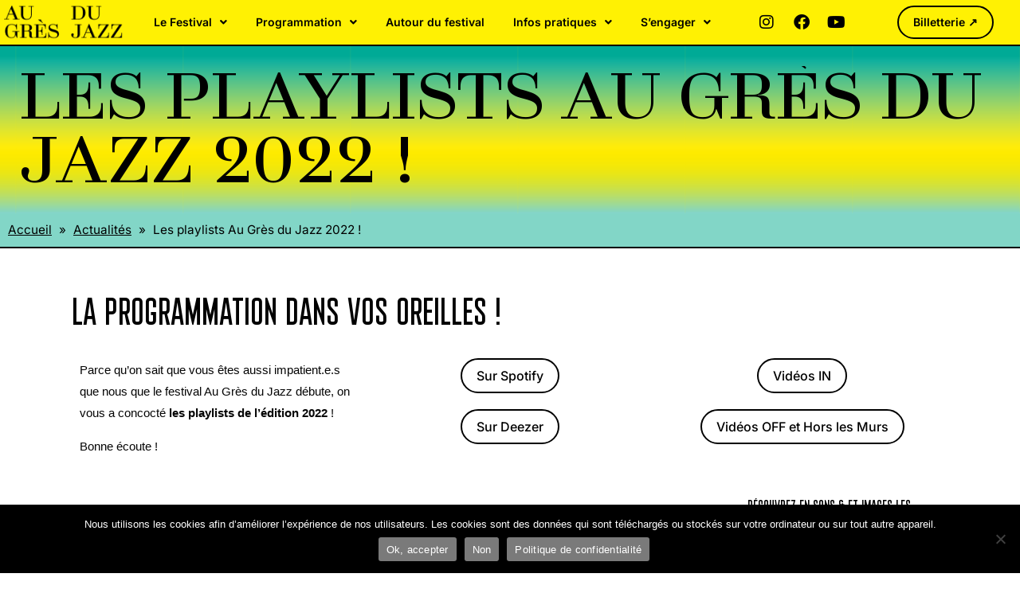

--- FILE ---
content_type: text/html; charset=UTF-8
request_url: https://www.festival-augresdujazz.com/elementor-3611/
body_size: 18924
content:
<!doctype html><html lang="fr-FR"><head><meta charset="UTF-8"><meta name="viewport" content="width=device-width, initial-scale=1"><link rel="profile" href="https://gmpg.org/xfn/11"><meta name='robots' content='index, follow, max-image-preview:large, max-snippet:-1, max-video-preview:-1' /><style>img:is([sizes="auto" i], [sizes^="auto," i]) { contain-intrinsic-size: 3000px 1500px }</style><link media="all" href="https://www.festival-augresdujazz.com/wp-content/cache/autoptimize/css/autoptimize_e9a3269c38b0bcf37b4f99eec51dd9ac.css" rel="stylesheet"><title>Les playlists Au Grès du Jazz 2022 ! - Festival Au Grès du Jazz</title><link rel="canonical" href="https://www.festival-augresdujazz.com/elementor-3611/" /><meta property="og:locale" content="fr_FR" /><meta property="og:type" content="article" /><meta property="og:title" content="Les playlists Au Grès du Jazz 2022 ! - Festival Au Grès du Jazz" /><meta property="og:description" content="La programmation dans vos oreilles ! Parce qu’on sait que vous êtes aussi impatient.e.s que nous que le festival Au Grès du Jazz débute, on vous a concocté les playlists de l’édition 2022 ! Bonne écoute ! Sur Spotify Sur Deezer Vidéos IN Vidéos OFF et Hors les Murs https://www.youtube.com/watch?v=0jDlvhf9pd0https://www.youtube.com/watch?v=Q8dJ-Qg1VLY&#038;t=1shttps://www.youtube.com/watch?v=9_sppm1t38s &#8230; Découvrez en sons &amp; [&hellip;]" /><meta property="og:url" content="https://www.festival-augresdujazz.com/elementor-3611/" /><meta property="og:site_name" content="Festival Au Grès du Jazz" /><meta property="article:published_time" content="2022-07-11T08:02:45+00:00" /><meta property="article:modified_time" content="2022-07-11T08:04:15+00:00" /><meta property="og:image" content="https://www.festival-augresdujazz.com/wp-content/uploads/2022/07/FEED-IG.png" /><meta property="og:image:width" content="1080" /><meta property="og:image:height" content="1080" /><meta property="og:image:type" content="image/png" /><meta name="author" content="Aïcha Chibatte" /><meta name="twitter:card" content="summary_large_image" /><meta name="twitter:label1" content="Écrit par" /><meta name="twitter:data1" content="Aïcha Chibatte" /><meta name="twitter:label2" content="Durée de lecture estimée" /><meta name="twitter:data2" content="1 minute" /> <script type="application/ld+json" class="yoast-schema-graph">{"@context":"https://schema.org","@graph":[{"@type":"Article","@id":"https://www.festival-augresdujazz.com/elementor-3611/#article","isPartOf":{"@id":"https://www.festival-augresdujazz.com/elementor-3611/"},"author":{"name":"Aïcha Chibatte","@id":"https://www.festival-augresdujazz.com/#/schema/person/82077861ac1919f9965fa0b0335a48aa"},"headline":"Les playlists Au Grès du Jazz 2022 !","datePublished":"2022-07-11T08:02:45+00:00","dateModified":"2022-07-11T08:04:15+00:00","mainEntityOfPage":{"@id":"https://www.festival-augresdujazz.com/elementor-3611/"},"wordCount":99,"publisher":{"@id":"https://www.festival-augresdujazz.com/#organization"},"image":{"@id":"https://www.festival-augresdujazz.com/elementor-3611/#primaryimage"},"thumbnailUrl":"https://www.festival-augresdujazz.com/wp-content/uploads/2022/07/FEED-IG.png","articleSection":["Uncategorized"],"inLanguage":"fr-FR"},{"@type":"WebPage","@id":"https://www.festival-augresdujazz.com/elementor-3611/","url":"https://www.festival-augresdujazz.com/elementor-3611/","name":"Les playlists Au Grès du Jazz 2022 ! - Festival Au Grès du Jazz","isPartOf":{"@id":"https://www.festival-augresdujazz.com/#website"},"primaryImageOfPage":{"@id":"https://www.festival-augresdujazz.com/elementor-3611/#primaryimage"},"image":{"@id":"https://www.festival-augresdujazz.com/elementor-3611/#primaryimage"},"thumbnailUrl":"https://www.festival-augresdujazz.com/wp-content/uploads/2022/07/FEED-IG.png","datePublished":"2022-07-11T08:02:45+00:00","dateModified":"2022-07-11T08:04:15+00:00","breadcrumb":{"@id":"https://www.festival-augresdujazz.com/elementor-3611/#breadcrumb"},"inLanguage":"fr-FR","potentialAction":[{"@type":"ReadAction","target":["https://www.festival-augresdujazz.com/elementor-3611/"]}]},{"@type":"ImageObject","inLanguage":"fr-FR","@id":"https://www.festival-augresdujazz.com/elementor-3611/#primaryimage","url":"https://www.festival-augresdujazz.com/wp-content/uploads/2022/07/FEED-IG.png","contentUrl":"https://www.festival-augresdujazz.com/wp-content/uploads/2022/07/FEED-IG.png","width":1080,"height":1080},{"@type":"BreadcrumbList","@id":"https://www.festival-augresdujazz.com/elementor-3611/#breadcrumb","itemListElement":[{"@type":"ListItem","position":1,"name":"Accueil","item":"https://www.festival-augresdujazz.com/"},{"@type":"ListItem","position":2,"name":"Actualités","item":"https://www.festival-augresdujazz.com/le-festival/actualites/"},{"@type":"ListItem","position":3,"name":"Les playlists Au Grès du Jazz 2022 !"}]},{"@type":"WebSite","@id":"https://www.festival-augresdujazz.com/#website","url":"https://www.festival-augresdujazz.com/","name":"Festival Au Grès du Jazz","description":"Le Festival au Grès du Jazz est un festival de jazz et de musiques du monde. Il se déroule dans le village alsacien de La Petite Pierre.","publisher":{"@id":"https://www.festival-augresdujazz.com/#organization"},"potentialAction":[{"@type":"SearchAction","target":{"@type":"EntryPoint","urlTemplate":"https://www.festival-augresdujazz.com/?s={search_term_string}"},"query-input":{"@type":"PropertyValueSpecification","valueRequired":true,"valueName":"search_term_string"}}],"inLanguage":"fr-FR"},{"@type":"Organization","@id":"https://www.festival-augresdujazz.com/#organization","name":"Festival Au Grès du Jazz","url":"https://www.festival-augresdujazz.com/","logo":{"@type":"ImageObject","inLanguage":"fr-FR","@id":"https://www.festival-augresdujazz.com/#/schema/logo/image/","url":"https://www.festival-augresdujazz.com/wp-content/uploads/2024/04/logo-2024.png","contentUrl":"https://www.festival-augresdujazz.com/wp-content/uploads/2024/04/logo-2024.png","width":168,"height":52,"caption":"Festival Au Grès du Jazz"},"image":{"@id":"https://www.festival-augresdujazz.com/#/schema/logo/image/"}},{"@type":"Person","@id":"https://www.festival-augresdujazz.com/#/schema/person/82077861ac1919f9965fa0b0335a48aa","name":"Aïcha Chibatte","image":{"@type":"ImageObject","inLanguage":"fr-FR","@id":"https://www.festival-augresdujazz.com/#/schema/person/image/","url":"https://secure.gravatar.com/avatar/78e18313d208d56d96aa19bf0126cf14?s=96&d=mm&r=g","contentUrl":"https://secure.gravatar.com/avatar/78e18313d208d56d96aa19bf0126cf14?s=96&d=mm&r=g","caption":"Aïcha Chibatte"},"sameAs":["https://www.festival-augresdujazz.com/"],"url":"https://www.festival-augresdujazz.com/author/aicha/"}]}</script> <link rel='dns-prefetch' href='//www.festival-augresdujazz.com' /><link rel="alternate" type="application/rss+xml" title="Festival Au Grès du Jazz &raquo; Flux" href="https://www.festival-augresdujazz.com/feed/" /> <script>window._wpemojiSettings = {"baseUrl":"https:\/\/s.w.org\/images\/core\/emoji\/15.0.3\/72x72\/","ext":".png","svgUrl":"https:\/\/s.w.org\/images\/core\/emoji\/15.0.3\/svg\/","svgExt":".svg","source":{"concatemoji":"https:\/\/www.festival-augresdujazz.com\/wp-includes\/js\/wp-emoji-release.min.js?ver=6.7.4"}};
/*! This file is auto-generated */
!function(i,n){var o,s,e;function c(e){try{var t={supportTests:e,timestamp:(new Date).valueOf()};sessionStorage.setItem(o,JSON.stringify(t))}catch(e){}}function p(e,t,n){e.clearRect(0,0,e.canvas.width,e.canvas.height),e.fillText(t,0,0);var t=new Uint32Array(e.getImageData(0,0,e.canvas.width,e.canvas.height).data),r=(e.clearRect(0,0,e.canvas.width,e.canvas.height),e.fillText(n,0,0),new Uint32Array(e.getImageData(0,0,e.canvas.width,e.canvas.height).data));return t.every(function(e,t){return e===r[t]})}function u(e,t,n){switch(t){case"flag":return n(e,"\ud83c\udff3\ufe0f\u200d\u26a7\ufe0f","\ud83c\udff3\ufe0f\u200b\u26a7\ufe0f")?!1:!n(e,"\ud83c\uddfa\ud83c\uddf3","\ud83c\uddfa\u200b\ud83c\uddf3")&&!n(e,"\ud83c\udff4\udb40\udc67\udb40\udc62\udb40\udc65\udb40\udc6e\udb40\udc67\udb40\udc7f","\ud83c\udff4\u200b\udb40\udc67\u200b\udb40\udc62\u200b\udb40\udc65\u200b\udb40\udc6e\u200b\udb40\udc67\u200b\udb40\udc7f");case"emoji":return!n(e,"\ud83d\udc26\u200d\u2b1b","\ud83d\udc26\u200b\u2b1b")}return!1}function f(e,t,n){var r="undefined"!=typeof WorkerGlobalScope&&self instanceof WorkerGlobalScope?new OffscreenCanvas(300,150):i.createElement("canvas"),a=r.getContext("2d",{willReadFrequently:!0}),o=(a.textBaseline="top",a.font="600 32px Arial",{});return e.forEach(function(e){o[e]=t(a,e,n)}),o}function t(e){var t=i.createElement("script");t.src=e,t.defer=!0,i.head.appendChild(t)}"undefined"!=typeof Promise&&(o="wpEmojiSettingsSupports",s=["flag","emoji"],n.supports={everything:!0,everythingExceptFlag:!0},e=new Promise(function(e){i.addEventListener("DOMContentLoaded",e,{once:!0})}),new Promise(function(t){var n=function(){try{var e=JSON.parse(sessionStorage.getItem(o));if("object"==typeof e&&"number"==typeof e.timestamp&&(new Date).valueOf()<e.timestamp+604800&&"object"==typeof e.supportTests)return e.supportTests}catch(e){}return null}();if(!n){if("undefined"!=typeof Worker&&"undefined"!=typeof OffscreenCanvas&&"undefined"!=typeof URL&&URL.createObjectURL&&"undefined"!=typeof Blob)try{var e="postMessage("+f.toString()+"("+[JSON.stringify(s),u.toString(),p.toString()].join(",")+"));",r=new Blob([e],{type:"text/javascript"}),a=new Worker(URL.createObjectURL(r),{name:"wpTestEmojiSupports"});return void(a.onmessage=function(e){c(n=e.data),a.terminate(),t(n)})}catch(e){}c(n=f(s,u,p))}t(n)}).then(function(e){for(var t in e)n.supports[t]=e[t],n.supports.everything=n.supports.everything&&n.supports[t],"flag"!==t&&(n.supports.everythingExceptFlag=n.supports.everythingExceptFlag&&n.supports[t]);n.supports.everythingExceptFlag=n.supports.everythingExceptFlag&&!n.supports.flag,n.DOMReady=!1,n.readyCallback=function(){n.DOMReady=!0}}).then(function(){return e}).then(function(){var e;n.supports.everything||(n.readyCallback(),(e=n.source||{}).concatemoji?t(e.concatemoji):e.wpemoji&&e.twemoji&&(t(e.twemoji),t(e.wpemoji)))}))}((window,document),window._wpemojiSettings);</script> <style id='wp-emoji-styles-inline-css'>img.wp-smiley, img.emoji {
		display: inline !important;
		border: none !important;
		box-shadow: none !important;
		height: 1em !important;
		width: 1em !important;
		margin: 0 0.07em !important;
		vertical-align: -0.1em !important;
		background: none !important;
		padding: 0 !important;
	}</style><style id='classic-theme-styles-inline-css'>/*! This file is auto-generated */
.wp-block-button__link{color:#fff;background-color:#32373c;border-radius:9999px;box-shadow:none;text-decoration:none;padding:calc(.667em + 2px) calc(1.333em + 2px);font-size:1.125em}.wp-block-file__button{background:#32373c;color:#fff;text-decoration:none}</style><style id='global-styles-inline-css'>:root{--wp--preset--aspect-ratio--square: 1;--wp--preset--aspect-ratio--4-3: 4/3;--wp--preset--aspect-ratio--3-4: 3/4;--wp--preset--aspect-ratio--3-2: 3/2;--wp--preset--aspect-ratio--2-3: 2/3;--wp--preset--aspect-ratio--16-9: 16/9;--wp--preset--aspect-ratio--9-16: 9/16;--wp--preset--color--black: #000000;--wp--preset--color--cyan-bluish-gray: #abb8c3;--wp--preset--color--white: #ffffff;--wp--preset--color--pale-pink: #f78da7;--wp--preset--color--vivid-red: #cf2e2e;--wp--preset--color--luminous-vivid-orange: #ff6900;--wp--preset--color--luminous-vivid-amber: #fcb900;--wp--preset--color--light-green-cyan: #7bdcb5;--wp--preset--color--vivid-green-cyan: #00d084;--wp--preset--color--pale-cyan-blue: #8ed1fc;--wp--preset--color--vivid-cyan-blue: #0693e3;--wp--preset--color--vivid-purple: #9b51e0;--wp--preset--gradient--vivid-cyan-blue-to-vivid-purple: linear-gradient(135deg,rgba(6,147,227,1) 0%,rgb(155,81,224) 100%);--wp--preset--gradient--light-green-cyan-to-vivid-green-cyan: linear-gradient(135deg,rgb(122,220,180) 0%,rgb(0,208,130) 100%);--wp--preset--gradient--luminous-vivid-amber-to-luminous-vivid-orange: linear-gradient(135deg,rgba(252,185,0,1) 0%,rgba(255,105,0,1) 100%);--wp--preset--gradient--luminous-vivid-orange-to-vivid-red: linear-gradient(135deg,rgba(255,105,0,1) 0%,rgb(207,46,46) 100%);--wp--preset--gradient--very-light-gray-to-cyan-bluish-gray: linear-gradient(135deg,rgb(238,238,238) 0%,rgb(169,184,195) 100%);--wp--preset--gradient--cool-to-warm-spectrum: linear-gradient(135deg,rgb(74,234,220) 0%,rgb(151,120,209) 20%,rgb(207,42,186) 40%,rgb(238,44,130) 60%,rgb(251,105,98) 80%,rgb(254,248,76) 100%);--wp--preset--gradient--blush-light-purple: linear-gradient(135deg,rgb(255,206,236) 0%,rgb(152,150,240) 100%);--wp--preset--gradient--blush-bordeaux: linear-gradient(135deg,rgb(254,205,165) 0%,rgb(254,45,45) 50%,rgb(107,0,62) 100%);--wp--preset--gradient--luminous-dusk: linear-gradient(135deg,rgb(255,203,112) 0%,rgb(199,81,192) 50%,rgb(65,88,208) 100%);--wp--preset--gradient--pale-ocean: linear-gradient(135deg,rgb(255,245,203) 0%,rgb(182,227,212) 50%,rgb(51,167,181) 100%);--wp--preset--gradient--electric-grass: linear-gradient(135deg,rgb(202,248,128) 0%,rgb(113,206,126) 100%);--wp--preset--gradient--midnight: linear-gradient(135deg,rgb(2,3,129) 0%,rgb(40,116,252) 100%);--wp--preset--font-size--small: 13px;--wp--preset--font-size--medium: 20px;--wp--preset--font-size--large: 36px;--wp--preset--font-size--x-large: 42px;--wp--preset--spacing--20: 0.44rem;--wp--preset--spacing--30: 0.67rem;--wp--preset--spacing--40: 1rem;--wp--preset--spacing--50: 1.5rem;--wp--preset--spacing--60: 2.25rem;--wp--preset--spacing--70: 3.38rem;--wp--preset--spacing--80: 5.06rem;--wp--preset--shadow--natural: 6px 6px 9px rgba(0, 0, 0, 0.2);--wp--preset--shadow--deep: 12px 12px 50px rgba(0, 0, 0, 0.4);--wp--preset--shadow--sharp: 6px 6px 0px rgba(0, 0, 0, 0.2);--wp--preset--shadow--outlined: 6px 6px 0px -3px rgba(255, 255, 255, 1), 6px 6px rgba(0, 0, 0, 1);--wp--preset--shadow--crisp: 6px 6px 0px rgba(0, 0, 0, 1);}:where(.is-layout-flex){gap: 0.5em;}:where(.is-layout-grid){gap: 0.5em;}body .is-layout-flex{display: flex;}.is-layout-flex{flex-wrap: wrap;align-items: center;}.is-layout-flex > :is(*, div){margin: 0;}body .is-layout-grid{display: grid;}.is-layout-grid > :is(*, div){margin: 0;}:where(.wp-block-columns.is-layout-flex){gap: 2em;}:where(.wp-block-columns.is-layout-grid){gap: 2em;}:where(.wp-block-post-template.is-layout-flex){gap: 1.25em;}:where(.wp-block-post-template.is-layout-grid){gap: 1.25em;}.has-black-color{color: var(--wp--preset--color--black) !important;}.has-cyan-bluish-gray-color{color: var(--wp--preset--color--cyan-bluish-gray) !important;}.has-white-color{color: var(--wp--preset--color--white) !important;}.has-pale-pink-color{color: var(--wp--preset--color--pale-pink) !important;}.has-vivid-red-color{color: var(--wp--preset--color--vivid-red) !important;}.has-luminous-vivid-orange-color{color: var(--wp--preset--color--luminous-vivid-orange) !important;}.has-luminous-vivid-amber-color{color: var(--wp--preset--color--luminous-vivid-amber) !important;}.has-light-green-cyan-color{color: var(--wp--preset--color--light-green-cyan) !important;}.has-vivid-green-cyan-color{color: var(--wp--preset--color--vivid-green-cyan) !important;}.has-pale-cyan-blue-color{color: var(--wp--preset--color--pale-cyan-blue) !important;}.has-vivid-cyan-blue-color{color: var(--wp--preset--color--vivid-cyan-blue) !important;}.has-vivid-purple-color{color: var(--wp--preset--color--vivid-purple) !important;}.has-black-background-color{background-color: var(--wp--preset--color--black) !important;}.has-cyan-bluish-gray-background-color{background-color: var(--wp--preset--color--cyan-bluish-gray) !important;}.has-white-background-color{background-color: var(--wp--preset--color--white) !important;}.has-pale-pink-background-color{background-color: var(--wp--preset--color--pale-pink) !important;}.has-vivid-red-background-color{background-color: var(--wp--preset--color--vivid-red) !important;}.has-luminous-vivid-orange-background-color{background-color: var(--wp--preset--color--luminous-vivid-orange) !important;}.has-luminous-vivid-amber-background-color{background-color: var(--wp--preset--color--luminous-vivid-amber) !important;}.has-light-green-cyan-background-color{background-color: var(--wp--preset--color--light-green-cyan) !important;}.has-vivid-green-cyan-background-color{background-color: var(--wp--preset--color--vivid-green-cyan) !important;}.has-pale-cyan-blue-background-color{background-color: var(--wp--preset--color--pale-cyan-blue) !important;}.has-vivid-cyan-blue-background-color{background-color: var(--wp--preset--color--vivid-cyan-blue) !important;}.has-vivid-purple-background-color{background-color: var(--wp--preset--color--vivid-purple) !important;}.has-black-border-color{border-color: var(--wp--preset--color--black) !important;}.has-cyan-bluish-gray-border-color{border-color: var(--wp--preset--color--cyan-bluish-gray) !important;}.has-white-border-color{border-color: var(--wp--preset--color--white) !important;}.has-pale-pink-border-color{border-color: var(--wp--preset--color--pale-pink) !important;}.has-vivid-red-border-color{border-color: var(--wp--preset--color--vivid-red) !important;}.has-luminous-vivid-orange-border-color{border-color: var(--wp--preset--color--luminous-vivid-orange) !important;}.has-luminous-vivid-amber-border-color{border-color: var(--wp--preset--color--luminous-vivid-amber) !important;}.has-light-green-cyan-border-color{border-color: var(--wp--preset--color--light-green-cyan) !important;}.has-vivid-green-cyan-border-color{border-color: var(--wp--preset--color--vivid-green-cyan) !important;}.has-pale-cyan-blue-border-color{border-color: var(--wp--preset--color--pale-cyan-blue) !important;}.has-vivid-cyan-blue-border-color{border-color: var(--wp--preset--color--vivid-cyan-blue) !important;}.has-vivid-purple-border-color{border-color: var(--wp--preset--color--vivid-purple) !important;}.has-vivid-cyan-blue-to-vivid-purple-gradient-background{background: var(--wp--preset--gradient--vivid-cyan-blue-to-vivid-purple) !important;}.has-light-green-cyan-to-vivid-green-cyan-gradient-background{background: var(--wp--preset--gradient--light-green-cyan-to-vivid-green-cyan) !important;}.has-luminous-vivid-amber-to-luminous-vivid-orange-gradient-background{background: var(--wp--preset--gradient--luminous-vivid-amber-to-luminous-vivid-orange) !important;}.has-luminous-vivid-orange-to-vivid-red-gradient-background{background: var(--wp--preset--gradient--luminous-vivid-orange-to-vivid-red) !important;}.has-very-light-gray-to-cyan-bluish-gray-gradient-background{background: var(--wp--preset--gradient--very-light-gray-to-cyan-bluish-gray) !important;}.has-cool-to-warm-spectrum-gradient-background{background: var(--wp--preset--gradient--cool-to-warm-spectrum) !important;}.has-blush-light-purple-gradient-background{background: var(--wp--preset--gradient--blush-light-purple) !important;}.has-blush-bordeaux-gradient-background{background: var(--wp--preset--gradient--blush-bordeaux) !important;}.has-luminous-dusk-gradient-background{background: var(--wp--preset--gradient--luminous-dusk) !important;}.has-pale-ocean-gradient-background{background: var(--wp--preset--gradient--pale-ocean) !important;}.has-electric-grass-gradient-background{background: var(--wp--preset--gradient--electric-grass) !important;}.has-midnight-gradient-background{background: var(--wp--preset--gradient--midnight) !important;}.has-small-font-size{font-size: var(--wp--preset--font-size--small) !important;}.has-medium-font-size{font-size: var(--wp--preset--font-size--medium) !important;}.has-large-font-size{font-size: var(--wp--preset--font-size--large) !important;}.has-x-large-font-size{font-size: var(--wp--preset--font-size--x-large) !important;}
:where(.wp-block-post-template.is-layout-flex){gap: 1.25em;}:where(.wp-block-post-template.is-layout-grid){gap: 1.25em;}
:where(.wp-block-columns.is-layout-flex){gap: 2em;}:where(.wp-block-columns.is-layout-grid){gap: 2em;}
:root :where(.wp-block-pullquote){font-size: 1.5em;line-height: 1.6;}</style><style id='wpgb-head-inline-css'>.wp-grid-builder:not(.wpgb-template),.wpgb-facet{opacity:0.01}.wpgb-facet fieldset{margin:0;padding:0;border:none;outline:none;box-shadow:none}.wpgb-facet fieldset:last-child{margin-bottom:40px;}.wpgb-facet fieldset legend.wpgb-sr-only{height:1px;width:1px}</style><link rel='stylesheet' id='elementor-frontend-css' href='https://www.festival-augresdujazz.com/wp-content/uploads/elementor/css/custom-frontend.min.css?ver=1768941168' media='all' /><link rel='stylesheet' id='widget-nav-menu-css' href='https://www.festival-augresdujazz.com/wp-content/uploads/elementor/css/custom-pro-widget-nav-menu.min.css?ver=1768941168' media='all' /><link rel='stylesheet' id='e-apple-webkit-css' href='https://www.festival-augresdujazz.com/wp-content/uploads/elementor/css/custom-apple-webkit.min.css?ver=1768941168' media='all' /><link rel='stylesheet' id='elementor-post-849-css' href='https://www.festival-augresdujazz.com/wp-content/cache/autoptimize/css/autoptimize_single_e1a36cec376a7eefa49d898dd1169ebf.css?ver=1768941168' media='all' /><link rel='stylesheet' id='elementor-post-3611-css' href='https://www.festival-augresdujazz.com/wp-content/cache/autoptimize/css/autoptimize_single_b2e504445925c91f6cc2feed064024e4.css?ver=1768953038' media='all' /><link rel='stylesheet' id='elementor-post-898-css' href='https://www.festival-augresdujazz.com/wp-content/cache/autoptimize/css/autoptimize_single_f05415b708075316269d16ed8e532635.css?ver=1768941169' media='all' /><link rel='stylesheet' id='elementor-post-944-css' href='https://www.festival-augresdujazz.com/wp-content/cache/autoptimize/css/autoptimize_single_ea7f614d3c8162934bd4a29600d1c2b3.css?ver=1768941169' media='all' /><link rel='stylesheet' id='elementor-post-964-css' href='https://www.festival-augresdujazz.com/wp-content/cache/autoptimize/css/autoptimize_single_d5d0fc8910f7a59df07ab07d6eceb1e4.css?ver=1768941174' media='all' /><link rel='stylesheet' id='elementor-post-5510-css' href='https://www.festival-augresdujazz.com/wp-content/cache/autoptimize/css/autoptimize_single_eb2bbd50d5ee3cf752f723289d1a6e7c.css?ver=1768941169' media='all' /><link rel='stylesheet' id='elementor-gf-local-inter-css' href='https://www.festival-augresdujazz.com/wp-content/cache/autoptimize/css/autoptimize_single_5b46b07bb971147486dc852b7f1f77e1.css?ver=1743595637' media='all' /><link rel='stylesheet' id='elementor-gf-local-roboto-css' href='https://www.festival-augresdujazz.com/wp-content/cache/autoptimize/css/autoptimize_single_8efb8e68e422d23c83ddfe38935b150e.css?ver=1743595650' media='all' /> <script id="cookie-notice-front-js-before">var cnArgs = {"ajaxUrl":"https:\/\/www.festival-augresdujazz.com\/wp-admin\/admin-ajax.php","nonce":"102db06740","hideEffect":"slide","position":"bottom","onScroll":true,"onScrollOffset":500,"onClick":true,"cookieName":"cookie_notice_accepted","cookieTime":2592000,"cookieTimeRejected":2592000,"globalCookie":false,"redirection":true,"cache":true,"revokeCookies":false,"revokeCookiesOpt":"automatic"};</script> <script src="https://www.festival-augresdujazz.com/wp-includes/js/jquery/jquery.min.js?ver=3.7.1" id="jquery-core-js"></script> <link rel="https://api.w.org/" href="https://www.festival-augresdujazz.com/wp-json/" /><link rel="alternate" title="JSON" type="application/json" href="https://www.festival-augresdujazz.com/wp-json/wp/v2/posts/3611" /><link rel="EditURI" type="application/rsd+xml" title="RSD" href="https://www.festival-augresdujazz.com/xmlrpc.php?rsd" /><meta name="generator" content="WordPress 6.7.4" /><link rel='shortlink' href='https://www.festival-augresdujazz.com/?p=3611' /><link rel="alternate" title="oEmbed (JSON)" type="application/json+oembed" href="https://www.festival-augresdujazz.com/wp-json/oembed/1.0/embed?url=https%3A%2F%2Fwww.festival-augresdujazz.com%2Felementor-3611%2F" /><link rel="alternate" title="oEmbed (XML)" type="text/xml+oembed" href="https://www.festival-augresdujazz.com/wp-json/oembed/1.0/embed?url=https%3A%2F%2Fwww.festival-augresdujazz.com%2Felementor-3611%2F&#038;format=xml" /> <noscript><style>.wp-grid-builder .wpgb-card.wpgb-card-hidden .wpgb-card-wrapper{opacity:1!important;visibility:visible!important;transform:none!important}.wpgb-facet {opacity:1!important;pointer-events:auto!important}.wpgb-facet *:not(.wpgb-pagination-facet){display:none}</style></noscript><meta name="generator" content="Elementor 3.28.3; features: additional_custom_breakpoints, e_local_google_fonts, e_element_cache; settings: css_print_method-external, google_font-enabled, font_display-auto"><style>.e-con.e-parent:nth-of-type(n+4):not(.e-lazyloaded):not(.e-no-lazyload),
				.e-con.e-parent:nth-of-type(n+4):not(.e-lazyloaded):not(.e-no-lazyload) * {
					background-image: none !important;
				}
				@media screen and (max-height: 1024px) {
					.e-con.e-parent:nth-of-type(n+3):not(.e-lazyloaded):not(.e-no-lazyload),
					.e-con.e-parent:nth-of-type(n+3):not(.e-lazyloaded):not(.e-no-lazyload) * {
						background-image: none !important;
					}
				}
				@media screen and (max-height: 640px) {
					.e-con.e-parent:nth-of-type(n+2):not(.e-lazyloaded):not(.e-no-lazyload),
					.e-con.e-parent:nth-of-type(n+2):not(.e-lazyloaded):not(.e-no-lazyload) * {
						background-image: none !important;
					}
				}</style><link rel="icon" href="https://www.festival-augresdujazz.com/wp-content/uploads/2024/04/cropped-logo-2024-32x32.png" sizes="32x32" /><link rel="icon" href="https://www.festival-augresdujazz.com/wp-content/uploads/2024/04/cropped-logo-2024-192x192.png" sizes="192x192" /><link rel="apple-touch-icon" href="https://www.festival-augresdujazz.com/wp-content/uploads/2024/04/cropped-logo-2024-180x180.png" /><meta name="msapplication-TileImage" content="https://www.festival-augresdujazz.com/wp-content/uploads/2024/04/cropped-logo-2024-270x270.png" /><style id="wp-custom-css">.elementor-button-link:hover {
	text-decoration: none !important;
}
.page-id-878 .wp-grid-builder .wpgb-card .wpgb-card-media-thumbnail div {
	background-size: contain;
}
.elementor-popup-modal .elementor-nav-menu {
    height: 100%;
    display: flex;
    flex-direction: column;
    justify-content: center;
}
.elementor-popup-modal * {
    height: 100%;
}
.elementor-popup-modal .elementor-nav-menu li,
.elementor-popup-modal .elementor-nav-menu li a {
	height: auto;
}
.wpcf7 .wpcf7-submit,
.mc4wp-form input[type="submit"] {
	background-color: var( --e-global-color-accent );
	    text-decoration: none;
    color: var( --e-global-color-905ef95 );
    border-style: solid;
    border-width: 2px 2px 2px 2px;
    border-radius: 200px 200px 200px 200px;
	/* border-color:  var( --e-global-color-accent ); */
    padding: 12px 24px;
}
.grecaptcha-badge {
	display: none !important;
}
.wpcf7 p small {
	display: block;
	background: #eee;
	margin: 0;
  padding: 12px 24px;
	color: #555;
}
#breadcrumbs {
	margin-left: -5px;
}
#breadcrumbs a,
.breadcrumb_last{
	margin-right: 5px;
	margin-left: 5px;
}
/*
.current-menu-parent > a {
	color: var( --e-global-color-accent ) !important;
}
*/
.current-menu-parent a::after {
    bottom: 0 !important;
    opacity: 1 !important;
	  /* background-color: #FFF !important; */
}
.elementor-nav-menu--dropdown .elementor-item {
	/* background-color: #FFF; */
}
.elementor-popup-modal .dialog-close-button {
	text-decoration: none !important;
}

.hide-programmation {
	display: block;
}
.logged-in .hide-programmation {
	display: block;
}
.mc4wp-alert {
    color: #FFF;
    background: red;
    padding: 15px 30px 5px;
    font-weight: bold;
    border-radius: 20px;
}
.mc4wp-success {
    color: #FFF;
    background: #1cb11c;
}

.elementor-widget-media-carousel .elementor-swiper-button-prev {
	left:-15px;
}
.elementor-widget-media-carousel .elementor-swiper-button-next {
	right:-13px;
}
.ff-instagram .ff-icon-inner, .ff-facebook .ff-icon-inner {
	background-color: var( --e-global-color-accent) !important;
}
#ff-stream-2 .ff-filter:hover, #ff-stream-2 .ff-filter.ff-filter--active, #ff-stream-2 .ff-moderation-button, #ff-stream-2 .ff-loadmore-wrapper .ff-btn, #ff-stream-2 .ff-square:nth-child(1) {
	border-radius: 100px;
	background-color: #84754e !important;
	border: 2px solid #84754e !important;
}
#ff-stream-2 .ff-loadmore-wrapper .ff-btn:hover {
	color: #84754e !important;
	background-color: #FFF !important;
}
.mise-en-avant article .elementor-post__title::before {
	content:'ACTUALITÉS';
	display: block;
	font-size: 14px;
	font-family: 'Inter', 'Arial';
	letter-spacing: 1.5px;
	margin-bottom: 20px;
}
@media screen and (min-width: 900px) {
	.mise-en-avant article {
		display: flex;
		flex-direction: row !important;
		gap: 40px;
	}
}
h1, h1 a {
	font-family: "Totentanz" !important;
	font-style: normal;
	font-size: 2rem;
  line-height: 1;
	text-transform: uppercase;
	overflow: hidden;
	text-overflow: ellipsis;
	color: #000;
}

@media screen and (min-width: 900px) {
	h1, h1 a {
		font-size: 5rem;
	}
}
h2,h3,h4,h5,h6 {
	font-family: "Plaak" !important;
  line-height: 1;
}
h2 a,h3 a,h4 a,h5 a,h6 a {
	font-family: "Plaak" !important;
	text-decoration: none;
}
h2 {
	font-size: 3rem;
}
h3 {
  font-size: 2.25rem;
}
label {
	font-weight:700;
}
.wpgb-facet ul .wpgb-button {
	border-radius: 100px !important;
}
.wpgb-facet>fieldset:last-child {
    margin-bottom: 10px !important;
}
.wp-grid-builder .wpgb-card .wpgb-card-media-thumbnail div {
	transition:.5s ease;
  background-size: 100% !important;
}
.wp-grid-builder .wpgb-card:hover .wpgb-card-media-thumbnail div {
	background-size:110% !important;
}
.selecteur-programme a {
	text-decoration: none;
	color: #a4a4a4;
}
.selecteur-programme a:hover {
	color: #000;
}
.wpgb-facet, .wpgb-facet .wpgb-button-label {
	font-weight: 700 !important;
}
.wpgb-facet-2 .wpgb-inline-list::after {
	/*content: " août";*/
	margin:4px;
}
.wpgb-grid-4 article {
	height: auto !important;
	border-bottom: 2px solid #000 !important;
	padding-bottom: 20px !important;
}
.wpgb-grid-4 .wpgb-card-media-thumbnail,
.wpgb-grid-4 svg {
	display:none;
	padding-top:0 !important;
	width:0 !important;
	height: 0 !important;
}
.wpgb-grid-4 article * {
	position: relative !important;
	left:0 !important;
}
.wp-grid-builder .wpgb-card-4 .wpgb-card-inner {
    align-items: flex-end !important;
}
.wp-grid-builder .wpgb-card-4 .wpgb-card-media {
	width:100%;
}
.btn-ticket {
	background-image: url(https://www.festival-augresdujazz.com/wp-content/uploads/2023/05/btn-ticket.svg);
	background-size:43px;
}
.wp-grid-builder .wpgb-card-4 a {
	text-decoration: none;
}
h2 strong {
	font-weight: normal;
}
.wpgb-facet .wpgb-button-label {
	font-size: 15px !important;
}
.wp-grid-builder .wpgb-card-1 .wpgb-block-1 {
    font-variant-ligatures: none;
}
.elementor-nav-menu ul li a {
	font-size: 16px !important;
}
.inavii-grid:not(.inavii-grid__type-cards) .grid-item .inavii-grid__image, .inavii-grid:not(.inavii-grid__type-cards) .grid-item .inavii__video {
	aspect-ratio: inherit !important;
}
.wpgb-grid-1 .wpgb-card-media-content:before {
    content: "";
    width: 100%;
    height: 100%;
    position: absolute;
    top: 0;
    left: 0;
    background: #fff103;
    background: linear-gradient(0deg, rgba(255, 241, 3, 1) 0%, rgba(1, 175, 149, 1) 100%);
    mix-blend-mode: multiply;
	transition: all .5s ease;
}
.wpgb-grid-1 .wpgb-card:hover .wpgb-card-media-content::before {
	opacity:0;
}
.wpgb-grid-1 .wpgb-card .wpgb-card-media-thumbnail div {
	filter: saturate(0);
}

.wpgb-grid-1 .wpgb-card:hover .wpgb-card-media-thumbnail div {
	filter: saturate(1);
}</style><noscript><style id="rocket-lazyload-nojs-css">.rll-youtube-player, [data-lazy-src]{display:none !important;}</style></noscript></head><body data-rsssl=1 class="post-template-default single single-post postid-3611 single-format-standard wp-custom-logo cookies-not-set elementor-default elementor-kit-849 elementor-page elementor-page-3611 elementor-page-964"> <a class="skip-link screen-reader-text" href="#content">Aller au contenu</a><div data-elementor-type="header" data-elementor-id="898" class="elementor elementor-898 elementor-location-header" data-elementor-post-type="elementor_library"><section class="elementor-section elementor-top-section elementor-element elementor-element-3b48536 elementor-section-full_width elementor-section-height-default elementor-section-height-default" data-id="3b48536" data-element_type="section" data-settings="{&quot;background_background&quot;:&quot;classic&quot;}"><div class="elementor-container elementor-column-gap-narrow"><div class="elementor-column elementor-col-20 elementor-top-column elementor-element elementor-element-f38ef0b" data-id="f38ef0b" data-element_type="column"><div class="elementor-widget-wrap elementor-element-populated"><div class="elementor-element elementor-element-1997002 elementor-widget elementor-widget-theme-site-logo elementor-widget-image" data-id="1997002" data-element_type="widget" data-widget_type="theme-site-logo.default"><div class="elementor-widget-container"> <a href="https://www.festival-augresdujazz.com"> <img width="168" height="52" src="https://www.festival-augresdujazz.com/wp-content/uploads/2024/04/logo-2024.png" class="attachment-full size-full wp-image-5154" alt="" /> </a></div></div></div></div><div class="elementor-column elementor-col-20 elementor-top-column elementor-element elementor-element-c23bc01 elementor-hidden-tablet elementor-hidden-phone" data-id="c23bc01" data-element_type="column"><div class="elementor-widget-wrap elementor-element-populated"><div class="elementor-element elementor-element-6fa6657 elementor-nav-menu__align-center elementor-nav-menu--dropdown-none elementor-widget elementor-widget-nav-menu" data-id="6fa6657" data-element_type="widget" data-settings="{&quot;submenu_icon&quot;:{&quot;value&quot;:&quot;&lt;i class=\&quot;fas fa-angle-down\&quot;&gt;&lt;\/i&gt;&quot;,&quot;library&quot;:&quot;fa-solid&quot;},&quot;layout&quot;:&quot;horizontal&quot;}" data-widget_type="nav-menu.default"><div class="elementor-widget-container"><nav aria-label="Menu" class="elementor-nav-menu--main elementor-nav-menu__container elementor-nav-menu--layout-horizontal e--pointer-underline e--animation-drop-out"><ul id="menu-1-6fa6657" class="elementor-nav-menu"><li class="menu-item menu-item-type-post_type menu-item-object-page menu-item-has-children menu-item-1407"><a href="https://www.festival-augresdujazz.com/le-festival/" class="elementor-item">Le Festival</a><ul class="sub-menu elementor-nav-menu--dropdown"><li class="menu-item menu-item-type-post_type menu-item-object-page current_page_parent menu-item-882"><a href="https://www.festival-augresdujazz.com/le-festival/actualites/" class="elementor-sub-item">Actualités</a></li><li class="menu-item menu-item-type-post_type menu-item-object-page menu-item-854"><a href="https://www.festival-augresdujazz.com/le-festival/presentation/" class="elementor-sub-item">Présentation</a></li><li class="menu-item menu-item-type-post_type menu-item-object-page menu-item-7095"><a href="https://www.festival-augresdujazz.com/les-forces-vives/" class="elementor-sub-item">Les forces vives</a></li><li class="menu-item menu-item-type-post_type menu-item-object-page menu-item-886"><a href="https://www.festival-augresdujazz.com/le-festival/une-eco-manifestation/" class="elementor-sub-item">Un festival responsable</a></li><li class="menu-item menu-item-type-custom menu-item-object-custom menu-item-7123"><a href="https://www.festival-augresdujazz.com/archive-festival/2024/" class="elementor-sub-item">Editions passées</a></li></ul></li><li class="menu-item menu-item-type-post_type menu-item-object-page menu-item-has-children menu-item-7576"><a href="https://www.festival-augresdujazz.com/programmation-par-date/" class="elementor-item">Programmation</a><ul class="sub-menu elementor-nav-menu--dropdown"><li class="menu-item menu-item-type-post_type menu-item-object-page menu-item-7577"><a href="https://www.festival-augresdujazz.com/programmation-par-date/" class="elementor-sub-item">Concerts</a></li><li class="menu-item menu-item-type-post_type menu-item-object-page menu-item-7562"><a href="https://www.festival-augresdujazz.com/page-autour-du-festival/balades-nature-jazz-pour-tous/" class="elementor-sub-item">Balades</a></li><li class="menu-item menu-item-type-post_type menu-item-object-page menu-item-7660"><a href="https://www.festival-augresdujazz.com/ateliers/" class="elementor-sub-item">Ateliers</a></li></ul></li><li class="menu-item menu-item-type-post_type menu-item-object-page menu-item-6865"><a href="https://www.festival-augresdujazz.com/page-autour-du-festival/" class="elementor-item">Autour du festival</a></li><li class="menu-item menu-item-type-post_type menu-item-object-page menu-item-has-children menu-item-1406"><a href="https://www.festival-augresdujazz.com/infos-pratiques/" class="elementor-item">Infos pratiques</a><ul class="sub-menu elementor-nav-menu--dropdown"><li class="menu-item menu-item-type-post_type menu-item-object-page menu-item-7523"><a href="https://www.festival-augresdujazz.com/tarifs/" class="elementor-sub-item">Tarifs</a></li><li class="menu-item menu-item-type-post_type menu-item-object-page menu-item-890"><a href="https://www.festival-augresdujazz.com/infos-pratiques/venir-au-festival/" class="elementor-sub-item">Venir au festival</a></li><li class="menu-item menu-item-type-post_type menu-item-object-page menu-item-1387"><a href="https://www.festival-augresdujazz.com/infos-pratiques/se-loger-se-restaurer/" class="elementor-sub-item">Se loger / Se restaurer</a></li><li class="menu-item menu-item-type-post_type menu-item-object-page menu-item-1386"><a href="https://www.festival-augresdujazz.com/infos-pratiques/faq/" class="elementor-sub-item">Foire Aux Questions</a></li></ul></li><li class="menu-item menu-item-type-post_type menu-item-object-page menu-item-has-children menu-item-7122"><a href="https://www.festival-augresdujazz.com/sengager/" class="elementor-item">S’engager</a><ul class="sub-menu elementor-nav-menu--dropdown"><li class="menu-item menu-item-type-post_type menu-item-object-page menu-item-884"><a href="https://www.festival-augresdujazz.com/le-festival/devenir-benevole/" class="elementor-sub-item">Devenir bénévole</a></li><li class="menu-item menu-item-type-post_type menu-item-object-page menu-item-1373"><a href="https://www.festival-augresdujazz.com/nous-soutenir/" class="elementor-sub-item">Nous soutenir</a></li><li class="menu-item menu-item-type-post_type menu-item-object-page menu-item-1374"><a href="https://www.festival-augresdujazz.com/nos-partenaires/" class="elementor-sub-item">Nos partenaires</a></li></ul></li></ul></nav><nav class="elementor-nav-menu--dropdown elementor-nav-menu__container" aria-hidden="true"><ul id="menu-2-6fa6657" class="elementor-nav-menu"><li class="menu-item menu-item-type-post_type menu-item-object-page menu-item-has-children menu-item-1407"><a href="https://www.festival-augresdujazz.com/le-festival/" class="elementor-item" tabindex="-1">Le Festival</a><ul class="sub-menu elementor-nav-menu--dropdown"><li class="menu-item menu-item-type-post_type menu-item-object-page current_page_parent menu-item-882"><a href="https://www.festival-augresdujazz.com/le-festival/actualites/" class="elementor-sub-item" tabindex="-1">Actualités</a></li><li class="menu-item menu-item-type-post_type menu-item-object-page menu-item-854"><a href="https://www.festival-augresdujazz.com/le-festival/presentation/" class="elementor-sub-item" tabindex="-1">Présentation</a></li><li class="menu-item menu-item-type-post_type menu-item-object-page menu-item-7095"><a href="https://www.festival-augresdujazz.com/les-forces-vives/" class="elementor-sub-item" tabindex="-1">Les forces vives</a></li><li class="menu-item menu-item-type-post_type menu-item-object-page menu-item-886"><a href="https://www.festival-augresdujazz.com/le-festival/une-eco-manifestation/" class="elementor-sub-item" tabindex="-1">Un festival responsable</a></li><li class="menu-item menu-item-type-custom menu-item-object-custom menu-item-7123"><a href="https://www.festival-augresdujazz.com/archive-festival/2024/" class="elementor-sub-item" tabindex="-1">Editions passées</a></li></ul></li><li class="menu-item menu-item-type-post_type menu-item-object-page menu-item-has-children menu-item-7576"><a href="https://www.festival-augresdujazz.com/programmation-par-date/" class="elementor-item" tabindex="-1">Programmation</a><ul class="sub-menu elementor-nav-menu--dropdown"><li class="menu-item menu-item-type-post_type menu-item-object-page menu-item-7577"><a href="https://www.festival-augresdujazz.com/programmation-par-date/" class="elementor-sub-item" tabindex="-1">Concerts</a></li><li class="menu-item menu-item-type-post_type menu-item-object-page menu-item-7562"><a href="https://www.festival-augresdujazz.com/page-autour-du-festival/balades-nature-jazz-pour-tous/" class="elementor-sub-item" tabindex="-1">Balades</a></li><li class="menu-item menu-item-type-post_type menu-item-object-page menu-item-7660"><a href="https://www.festival-augresdujazz.com/ateliers/" class="elementor-sub-item" tabindex="-1">Ateliers</a></li></ul></li><li class="menu-item menu-item-type-post_type menu-item-object-page menu-item-6865"><a href="https://www.festival-augresdujazz.com/page-autour-du-festival/" class="elementor-item" tabindex="-1">Autour du festival</a></li><li class="menu-item menu-item-type-post_type menu-item-object-page menu-item-has-children menu-item-1406"><a href="https://www.festival-augresdujazz.com/infos-pratiques/" class="elementor-item" tabindex="-1">Infos pratiques</a><ul class="sub-menu elementor-nav-menu--dropdown"><li class="menu-item menu-item-type-post_type menu-item-object-page menu-item-7523"><a href="https://www.festival-augresdujazz.com/tarifs/" class="elementor-sub-item" tabindex="-1">Tarifs</a></li><li class="menu-item menu-item-type-post_type menu-item-object-page menu-item-890"><a href="https://www.festival-augresdujazz.com/infos-pratiques/venir-au-festival/" class="elementor-sub-item" tabindex="-1">Venir au festival</a></li><li class="menu-item menu-item-type-post_type menu-item-object-page menu-item-1387"><a href="https://www.festival-augresdujazz.com/infos-pratiques/se-loger-se-restaurer/" class="elementor-sub-item" tabindex="-1">Se loger / Se restaurer</a></li><li class="menu-item menu-item-type-post_type menu-item-object-page menu-item-1386"><a href="https://www.festival-augresdujazz.com/infos-pratiques/faq/" class="elementor-sub-item" tabindex="-1">Foire Aux Questions</a></li></ul></li><li class="menu-item menu-item-type-post_type menu-item-object-page menu-item-has-children menu-item-7122"><a href="https://www.festival-augresdujazz.com/sengager/" class="elementor-item" tabindex="-1">S’engager</a><ul class="sub-menu elementor-nav-menu--dropdown"><li class="menu-item menu-item-type-post_type menu-item-object-page menu-item-884"><a href="https://www.festival-augresdujazz.com/le-festival/devenir-benevole/" class="elementor-sub-item" tabindex="-1">Devenir bénévole</a></li><li class="menu-item menu-item-type-post_type menu-item-object-page menu-item-1373"><a href="https://www.festival-augresdujazz.com/nous-soutenir/" class="elementor-sub-item" tabindex="-1">Nous soutenir</a></li><li class="menu-item menu-item-type-post_type menu-item-object-page menu-item-1374"><a href="https://www.festival-augresdujazz.com/nos-partenaires/" class="elementor-sub-item" tabindex="-1">Nos partenaires</a></li></ul></li></ul></nav></div></div></div></div><div class="elementor-column elementor-col-20 elementor-top-column elementor-element elementor-element-ed414ed elementor-hidden-tablet elementor-hidden-phone" data-id="ed414ed" data-element_type="column"><div class="elementor-widget-wrap elementor-element-populated"><div class="elementor-element elementor-element-c2fb2de elementor-shape-rounded elementor-grid-0 e-grid-align-center elementor-widget elementor-widget-social-icons" data-id="c2fb2de" data-element_type="widget" data-widget_type="social-icons.default"><div class="elementor-widget-container"><div class="elementor-social-icons-wrapper elementor-grid"> <span class="elementor-grid-item"> <a class="elementor-icon elementor-social-icon elementor-social-icon-instagram elementor-repeater-item-3183dd5" href="https://www.instagram.com/augresdujazz/?" target="_blank"> <span class="elementor-screen-only">Instagram</span> <i class="fab fa-instagram"></i> </a> </span> <span class="elementor-grid-item"> <a class="elementor-icon elementor-social-icon elementor-social-icon-facebook elementor-repeater-item-bfc9b54" href="https://www.facebook.com/augresdujazzofficiel/" target="_blank"> <span class="elementor-screen-only">Facebook</span> <i class="fab fa-facebook"></i> </a> </span> <span class="elementor-grid-item"> <a class="elementor-icon elementor-social-icon elementor-social-icon-youtube elementor-repeater-item-d0a6783" href="https://www.youtube.com/channel/UC0rcT7JkaBB9hFkWOPHuL6A" target="_blank"> <span class="elementor-screen-only">Youtube</span> <i class="fab fa-youtube"></i> </a> </span></div></div></div></div></div><div class="elementor-column elementor-col-20 elementor-top-column elementor-element elementor-element-ceda1df" data-id="ceda1df" data-element_type="column"><div class="elementor-widget-wrap elementor-element-populated"><div class="elementor-element elementor-element-4162cc6 elementor-align-right btn-jazz elementor-widget elementor-widget-button" data-id="4162cc6" data-element_type="widget" data-widget_type="button.default"><div class="elementor-widget-container"><div class="elementor-button-wrapper"> <a class="elementor-button elementor-button-link elementor-size-sm" href="https://billetterie-festival-augresdujazz.mapado.com/" target="_blank"> <span class="elementor-button-content-wrapper"> <span class="elementor-button-text">Billetterie ↗</span> </span> </a></div></div></div></div></div><div class="elementor-column elementor-col-20 elementor-top-column elementor-element elementor-element-fb8d4ed elementor-hidden-desktop" data-id="fb8d4ed" data-element_type="column"><div class="elementor-widget-wrap elementor-element-populated"><div class="elementor-element elementor-element-14a7c62 elementor-align-right elementor-widget elementor-widget-button" data-id="14a7c62" data-element_type="widget" data-widget_type="button.default"><div class="elementor-widget-container"><div class="elementor-button-wrapper"> <a class="elementor-button elementor-button-link elementor-size-sm" href="#elementor-action%3Aaction%3Dpopup%3Aopen%26settings%3DeyJpZCI6IjkzMiIsInRvZ2dsZSI6ZmFsc2V9"> <span class="elementor-button-content-wrapper"> <span class="elementor-button-icon"> <i aria-hidden="true" class="fas fa-bars"></i> </span> <span class="elementor-button-text">Menu</span> </span> </a></div></div></div></div></div></div></section><section class="elementor-section elementor-top-section elementor-element elementor-element-e94d513 elementor-hidden-desktop elementor-hidden-tablet elementor-hidden-mobile elementor-section-boxed elementor-section-height-default elementor-section-height-default" data-id="e94d513" data-element_type="section"><div class="elementor-container elementor-column-gap-no"><div class="elementor-column elementor-col-100 elementor-top-column elementor-element elementor-element-2f9d910" data-id="2f9d910" data-element_type="column"><div class="elementor-widget-wrap elementor-element-populated"><div class="elementor-element elementor-element-6164194 elementor-widget elementor-widget-html" data-id="6164194" data-element_type="widget" data-widget_type="html.default"><div class="elementor-widget-container"> <script>jQuery('document').ready(function () {
    jQuery('.elementor-nav-menu > .menu-item-has-children > a').on('click', function (e) { e.preventDefault(); } )
    
})</script> </div></div></div></div></div></section></div><div data-elementor-type="single-page" data-elementor-id="964" class="elementor elementor-964 elementor-location-single post-3611 post type-post status-publish format-standard has-post-thumbnail hentry category-uncategorized" data-elementor-post-type="elementor_library"><section class="elementor-section elementor-top-section elementor-element elementor-element-80f3f4e elementor-section-full_width elementor-section-height-default elementor-section-height-default" data-id="80f3f4e" data-element_type="section" data-settings="{&quot;background_background&quot;:&quot;classic&quot;}"><div class="elementor-container elementor-column-gap-default"><div class="elementor-column elementor-col-100 elementor-top-column elementor-element elementor-element-33a6398" data-id="33a6398" data-element_type="column"><div class="elementor-widget-wrap elementor-element-populated"><div class="elementor-element elementor-element-27c1212 elementor-widget elementor-widget-theme-post-title elementor-page-title elementor-widget-heading" data-id="27c1212" data-element_type="widget" data-widget_type="theme-post-title.default"><div class="elementor-widget-container"><h1 class="elementor-heading-title elementor-size-default">Les playlists Au Grès du Jazz 2022 !</h1></div></div></div></div></div></section><section class="elementor-section elementor-top-section elementor-element elementor-element-27dd74c elementor-section-full_width elementor-section-height-default elementor-section-height-default" data-id="27dd74c" data-element_type="section" data-settings="{&quot;background_background&quot;:&quot;classic&quot;}"><div class="elementor-container elementor-column-gap-default"><div class="elementor-column elementor-col-100 elementor-top-column elementor-element elementor-element-b9cc21b" data-id="b9cc21b" data-element_type="column"><div class="elementor-widget-wrap elementor-element-populated"><div class="elementor-element elementor-element-1255d11 elementor-widget elementor-widget-breadcrumbs" data-id="1255d11" data-element_type="widget" data-widget_type="breadcrumbs.default"><div class="elementor-widget-container"><p id="breadcrumbs"><span><span><a href="https://www.festival-augresdujazz.com/">Accueil</a></span> » <span><a href="https://www.festival-augresdujazz.com/le-festival/actualites/">Actualités</a></span> » <span class="breadcrumb_last" aria-current="page">Les playlists Au Grès du Jazz 2022 !</span></span></p></div></div></div></div></div></section><section class="elementor-section elementor-top-section elementor-element elementor-element-6f477304 elementor-section-boxed elementor-section-height-default elementor-section-height-default" data-id="6f477304" data-element_type="section"><div class="elementor-container elementor-column-gap-default"><div class="elementor-column elementor-col-100 elementor-top-column elementor-element elementor-element-9229cd2" data-id="9229cd2" data-element_type="column"><div class="elementor-widget-wrap elementor-element-populated"><div class="elementor-element elementor-element-2ef6bebf elementor-widget elementor-widget-theme-post-content" data-id="2ef6bebf" data-element_type="widget" data-widget_type="theme-post-content.default"><div class="elementor-widget-container"><div data-elementor-type="wp-post" data-elementor-id="3611" class="elementor elementor-3611" data-elementor-post-type="post"><section class="elementor-section elementor-top-section elementor-element elementor-element-3dde24a elementor-section-boxed elementor-section-height-default elementor-section-height-default" data-id="3dde24a" data-element_type="section"><div class="elementor-container elementor-column-gap-default"><div class="elementor-column elementor-col-100 elementor-top-column elementor-element elementor-element-26c8b58" data-id="26c8b58" data-element_type="column"><div class="elementor-widget-wrap elementor-element-populated"><div class="elementor-element elementor-element-a43c357 elementor-widget elementor-widget-heading" data-id="a43c357" data-element_type="widget" data-widget_type="heading.default"><div class="elementor-widget-container"><h2 class="elementor-heading-title elementor-size-default">La programmation dans vos oreilles !</h2></div></div></div></div></div></section><section class="elementor-section elementor-top-section elementor-element elementor-element-cb5d176 elementor-section-boxed elementor-section-height-default elementor-section-height-default" data-id="cb5d176" data-element_type="section"><div class="elementor-container elementor-column-gap-default"><div class="elementor-column elementor-col-100 elementor-top-column elementor-element elementor-element-677a233" data-id="677a233" data-element_type="column"><div class="elementor-widget-wrap elementor-element-populated"><section class="elementor-section elementor-inner-section elementor-element elementor-element-1c9d696 elementor-section-boxed elementor-section-height-default elementor-section-height-default" data-id="1c9d696" data-element_type="section"><div class="elementor-container elementor-column-gap-default"><div class="elementor-column elementor-col-33 elementor-inner-column elementor-element elementor-element-fa025d0" data-id="fa025d0" data-element_type="column"><div class="elementor-widget-wrap elementor-element-populated"><div class="elementor-element elementor-element-1fb7f17 elementor-widget elementor-widget-text-editor" data-id="1fb7f17" data-element_type="widget" data-widget_type="text-editor.default"><div class="elementor-widget-container"><p><span style="color: #050505; font-family: 'Segoe UI Historic', 'Segoe UI', Helvetica, Arial, sans-serif; font-size: 15px; white-space: pre-wrap;">Parce qu’on sait que vous êtes aussi impatient.e.s que nous que le festival Au Grès du Jazz débute, on vous a concocté<strong> les playlists de l’édition 2022</strong> ! </span></p><p><span style="color: #050505; font-family: 'Segoe UI Historic', 'Segoe UI', Helvetica, Arial, sans-serif; font-size: 15px; white-space: pre-wrap;">Bonne écoute !</span></p></div></div></div></div><div class="elementor-column elementor-col-33 elementor-inner-column elementor-element elementor-element-056029c" data-id="056029c" data-element_type="column"><div class="elementor-widget-wrap elementor-element-populated"><div class="elementor-element elementor-element-f025659 elementor-align-center elementor-widget elementor-widget-button" data-id="f025659" data-element_type="widget" data-widget_type="button.default"><div class="elementor-widget-container"><div class="elementor-button-wrapper"> <a class="elementor-button elementor-button-link elementor-size-md" href="https://open.spotify.com/playlist/1AwcvXa0dxrB1F7K8r5GXe?fbclid=IwAR26DOlWnWYc__64G-vbDFQqCOKiH9CNTDMEJYSAn-wlF3HrcdMrRKZpCZM"> <span class="elementor-button-content-wrapper"> <span class="elementor-button-text">Sur Spotify</span> </span> </a></div></div></div><div class="elementor-element elementor-element-a67623c elementor-align-center elementor-widget elementor-widget-button" data-id="a67623c" data-element_type="widget" data-widget_type="button.default"><div class="elementor-widget-container"><div class="elementor-button-wrapper"> <a class="elementor-button elementor-button-link elementor-size-md" href="https://www.deezer.com/fr/playlist/10508481262?gclid=CjwKCAjwq5-WBhB7EiwAl-HEkr_ZAs4uGOW1220We8DmkiVpg5Y4nynfj2YEcZEdx_FfmXEOFHWE9RoC1wkQAvD_BwE&#038;fbclid=IwAR21I73w00oak1TzOeHGMywMKj4kmxyEDytkkP0u9053aFiL5RH3hRAV_q4"> <span class="elementor-button-content-wrapper"> <span class="elementor-button-text">Sur Deezer</span> </span> </a></div></div></div></div></div><div class="elementor-column elementor-col-33 elementor-inner-column elementor-element elementor-element-6db2972" data-id="6db2972" data-element_type="column"><div class="elementor-widget-wrap elementor-element-populated"><div class="elementor-element elementor-element-f55c491 elementor-align-center elementor-widget elementor-widget-button" data-id="f55c491" data-element_type="widget" data-widget_type="button.default"><div class="elementor-widget-container"><div class="elementor-button-wrapper"> <a class="elementor-button elementor-button-link elementor-size-md" href="https://www.festival-augresdujazz.com/playlist/artistes-in-au-gres-du-jazz-2022/?fbclid=IwAR1K-fkA-rJ_uFRAka6Fok_Ed7pfMfPbvye_INvY6btLsSahdOzEZEgMpyQ"> <span class="elementor-button-content-wrapper"> <span class="elementor-button-text">Vidéos IN</span> </span> </a></div></div></div><div class="elementor-element elementor-element-a7522e1 elementor-align-center elementor-widget elementor-widget-button" data-id="a7522e1" data-element_type="widget" data-widget_type="button.default"><div class="elementor-widget-container"><div class="elementor-button-wrapper"> <a class="elementor-button elementor-button-link elementor-size-md" href="https://www.festival-augresdujazz.com/playlist/artistes-off-et-hors-les-murs-au-gres-du-jazz-2022/?fbclid=IwAR0dBjqCd15dCnsrKDZwpl9OsqvAVNlEszvTbv586W1w6aV_t9d3KLIbCeI"> <span class="elementor-button-content-wrapper"> <span class="elementor-button-text">Vidéos OFF et Hors les Murs</span> </span> </a></div></div></div></div></div></div></section></div></div></div></section><section class="elementor-section elementor-top-section elementor-element elementor-element-00c34a4 elementor-section-boxed elementor-section-height-default elementor-section-height-default" data-id="00c34a4" data-element_type="section"><div class="elementor-container elementor-column-gap-default"><div class="elementor-column elementor-col-100 elementor-top-column elementor-element elementor-element-33558bb" data-id="33558bb" data-element_type="column"><div class="elementor-widget-wrap elementor-element-populated"><section class="elementor-section elementor-inner-section elementor-element elementor-element-d9221bd elementor-section-boxed elementor-section-height-default elementor-section-height-default" data-id="d9221bd" data-element_type="section"><div class="elementor-container elementor-column-gap-default"><div class="elementor-column elementor-col-25 elementor-inner-column elementor-element elementor-element-8198acd" data-id="8198acd" data-element_type="column"><div class="elementor-widget-wrap elementor-element-populated"><div class="elementor-element elementor-element-63cafdc elementor-widget elementor-widget-video" data-id="63cafdc" data-element_type="widget" data-settings="{&quot;youtube_url&quot;:&quot;https:\/\/www.youtube.com\/watch?v=0jDlvhf9pd0&quot;,&quot;video_type&quot;:&quot;youtube&quot;,&quot;controls&quot;:&quot;yes&quot;}" data-widget_type="video.default"><div class="elementor-widget-container"><div class="elementor-wrapper elementor-open-inline"><div class="elementor-video"></div></div></div></div></div></div><div class="elementor-column elementor-col-25 elementor-inner-column elementor-element elementor-element-f4b35b5" data-id="f4b35b5" data-element_type="column"><div class="elementor-widget-wrap elementor-element-populated"><div class="elementor-element elementor-element-374f9a9 elementor-widget elementor-widget-video" data-id="374f9a9" data-element_type="widget" data-settings="{&quot;youtube_url&quot;:&quot;https:\/\/www.youtube.com\/watch?v=Q8dJ-Qg1VLY&amp;t=1s&quot;,&quot;video_type&quot;:&quot;youtube&quot;,&quot;controls&quot;:&quot;yes&quot;}" data-widget_type="video.default"><div class="elementor-widget-container"><div class="elementor-wrapper elementor-open-inline"><div class="elementor-video"></div></div></div></div></div></div><div class="elementor-column elementor-col-25 elementor-inner-column elementor-element elementor-element-7edee61" data-id="7edee61" data-element_type="column"><div class="elementor-widget-wrap elementor-element-populated"><div class="elementor-element elementor-element-0d15b62 elementor-widget elementor-widget-video" data-id="0d15b62" data-element_type="widget" data-settings="{&quot;youtube_url&quot;:&quot;https:\/\/www.youtube.com\/watch?v=9_sppm1t38s&quot;,&quot;video_type&quot;:&quot;youtube&quot;,&quot;controls&quot;:&quot;yes&quot;}" data-widget_type="video.default"><div class="elementor-widget-container"><div class="elementor-wrapper elementor-open-inline"><div class="elementor-video"></div></div></div></div></div></div><div class="elementor-column elementor-col-25 elementor-inner-column elementor-element elementor-element-85b0d61" data-id="85b0d61" data-element_type="column"><div class="elementor-widget-wrap elementor-element-populated"><div class="elementor-element elementor-element-63bfc6d elementor-widget elementor-widget-heading" data-id="63bfc6d" data-element_type="widget" data-widget_type="heading.default"><div class="elementor-widget-container"><h5 class="elementor-heading-title elementor-size-default">... Découvrez en sons &amp; et images les artistes de l'édition 2022 !</h5></div></div></div></div></div></section></div></div></div></section></div></div></div></div></div></div></section></div><div data-elementor-type="footer" data-elementor-id="944" class="elementor elementor-944 elementor-location-footer" data-elementor-post-type="elementor_library"><section class="elementor-section elementor-top-section elementor-element elementor-element-8a6e2ab elementor-section-full_width elementor-section-height-default elementor-section-height-default" data-id="8a6e2ab" data-element_type="section"><div class="elementor-container elementor-column-gap-default"><div class="elementor-column elementor-col-100 elementor-top-column elementor-element elementor-element-67baa5a" data-id="67baa5a" data-element_type="column"><div class="elementor-widget-wrap elementor-element-populated"><div class="elementor-element elementor-element-685f821 elementor-widget elementor-widget-spacer" data-id="685f821" data-element_type="widget" data-widget_type="spacer.default"><div class="elementor-widget-container"><div class="elementor-spacer"><div class="elementor-spacer-inner"></div></div></div></div><div class="elementor-element elementor-element-15b7d80 elementor-widget-divider--view-line elementor-widget elementor-widget-divider" data-id="15b7d80" data-element_type="widget" data-widget_type="divider.default"><div class="elementor-widget-container"><div class="elementor-divider"> <span class="elementor-divider-separator"> </span></div></div></div><div class="elementor-element elementor-element-9f393c5 elementor-widget elementor-widget-spacer" data-id="9f393c5" data-element_type="widget" data-widget_type="spacer.default"><div class="elementor-widget-container"><div class="elementor-spacer"><div class="elementor-spacer-inner"></div></div></div></div></div></div></div></section><section class="elementor-section elementor-top-section elementor-element elementor-element-e9ab4ba elementor-section-boxed elementor-section-height-default elementor-section-height-default" data-id="e9ab4ba" data-element_type="section"><div class="elementor-container elementor-column-gap-default"><div class="elementor-column elementor-col-50 elementor-top-column elementor-element elementor-element-f559b20" data-id="f559b20" data-element_type="column"><div class="elementor-widget-wrap elementor-element-populated"><div class="elementor-element elementor-element-5ed4cfd elementor-widget elementor-widget-heading" data-id="5ed4cfd" data-element_type="widget" data-widget_type="heading.default"><div class="elementor-widget-container"><h3 class="elementor-heading-title elementor-size-default">Inscrivez-vous à notre newsletter</h3></div></div><div class="elementor-element elementor-element-affb929 elementor-align-center elementor-widget elementor-widget-button" data-id="affb929" data-element_type="widget" data-widget_type="button.default"><div class="elementor-widget-container"><div class="elementor-button-wrapper"> <a class="elementor-button elementor-button-link elementor-size-sm" href="#elementor-action%3Aaction%3Dpopup%3Aopen%26settings%3DeyJpZCI6IjU1MTAiLCJ0b2dnbGUiOmZhbHNlfQ%3D%3D"> <span class="elementor-button-content-wrapper"> <span class="elementor-button-text">S'INSCRIRE</span> </span> </a></div></div></div></div></div><div class="elementor-column elementor-col-50 elementor-top-column elementor-element elementor-element-052759e" data-id="052759e" data-element_type="column"><div class="elementor-widget-wrap elementor-element-populated"><div class="elementor-element elementor-element-52753b4 elementor-widget elementor-widget-heading" data-id="52753b4" data-element_type="widget" data-widget_type="heading.default"><div class="elementor-widget-container"><h3 class="elementor-heading-title elementor-size-default">Suivez-nous sur les réseaux sociaux</h3></div></div><div class="elementor-element elementor-element-aa10114 elementor-shape-rounded elementor-grid-0 e-grid-align-center elementor-widget elementor-widget-social-icons" data-id="aa10114" data-element_type="widget" data-widget_type="social-icons.default"><div class="elementor-widget-container"><div class="elementor-social-icons-wrapper elementor-grid"> <span class="elementor-grid-item"> <a class="elementor-icon elementor-social-icon elementor-social-icon-instagram elementor-animation-pop elementor-repeater-item-558d614" href="https://www.instagram.com/augresdujazz/?" target="_blank"> <span class="elementor-screen-only">Instagram</span> <i class="fab fa-instagram"></i> </a> </span> <span class="elementor-grid-item"> <a class="elementor-icon elementor-social-icon elementor-social-icon-facebook elementor-animation-pop elementor-repeater-item-915264b" href="https://www.facebook.com/augresdujazzofficiel/" target="_blank"> <span class="elementor-screen-only">Facebook</span> <i class="fab fa-facebook"></i> </a> </span> <span class="elementor-grid-item"> <a class="elementor-icon elementor-social-icon elementor-social-icon-youtube elementor-animation-pop elementor-repeater-item-a472512" href="https://www.youtube.com/@augresdujazz-lapetitepierr1934/featured" target="_blank"> <span class="elementor-screen-only">Youtube</span> <i class="fab fa-youtube"></i> </a> </span> <span class="elementor-grid-item"> <a class="elementor-icon elementor-social-icon elementor-social-icon-spotify elementor-animation-pop elementor-repeater-item-eb86c3d" href="https://open.spotify.com/user/baj0ryw10xrxurvrpxbhf76zp?si=40c5e27ba44f4a19" target="_blank"> <span class="elementor-screen-only">Spotify</span> <i class="fab fa-spotify"></i> </a> </span></div></div></div></div></div></div></section><section class="elementor-section elementor-top-section elementor-element elementor-element-8b23334 elementor-section-full_width elementor-section-height-default elementor-section-height-default" data-id="8b23334" data-element_type="section" data-settings="{&quot;background_background&quot;:&quot;classic&quot;}"><div class="elementor-container elementor-column-gap-default"><div class="elementor-column elementor-col-100 elementor-top-column elementor-element elementor-element-f6ceacb" data-id="f6ceacb" data-element_type="column"><div class="elementor-widget-wrap elementor-element-populated"><div class="elementor-element elementor-element-21eaa0b elementor-widget elementor-widget-spacer" data-id="21eaa0b" data-element_type="widget" data-widget_type="spacer.default"><div class="elementor-widget-container"><div class="elementor-spacer"><div class="elementor-spacer-inner"></div></div></div></div></div></div></div></section><section class="elementor-section elementor-top-section elementor-element elementor-element-f1f0c7f elementor-section-content-middle elementor-section-boxed elementor-section-height-default elementor-section-height-default" data-id="f1f0c7f" data-element_type="section"><div class="elementor-container elementor-column-gap-no"><div class="elementor-column elementor-col-50 elementor-top-column elementor-element elementor-element-167f6a4" data-id="167f6a4" data-element_type="column"><div class="elementor-widget-wrap elementor-element-populated"><div class="elementor-element elementor-element-695a55d elementor-widget elementor-widget-heading" data-id="695a55d" data-element_type="widget" data-widget_type="heading.default"><div class="elementor-widget-container"><h3 class="elementor-heading-title elementor-size-default">Partenaires</h3></div></div><div class="elementor-element elementor-element-6d3d68f elementor-skin-carousel elementor-pagination-type-bullets elementor-pagination-position-outside elementor-widget elementor-widget-media-carousel" data-id="6d3d68f" data-element_type="widget" data-settings="{&quot;slides_per_view&quot;:&quot;4&quot;,&quot;space_between&quot;:{&quot;unit&quot;:&quot;px&quot;,&quot;size&quot;:&quot;&quot;,&quot;sizes&quot;:[]},&quot;slides_per_view_mobile&quot;:&quot;2&quot;,&quot;autoplay_speed&quot;:4000,&quot;lazyload&quot;:&quot;yes&quot;,&quot;skin&quot;:&quot;carousel&quot;,&quot;effect&quot;:&quot;slide&quot;,&quot;pagination&quot;:&quot;bullets&quot;,&quot;speed&quot;:500,&quot;autoplay&quot;:&quot;yes&quot;,&quot;loop&quot;:&quot;yes&quot;,&quot;pause_on_hover&quot;:&quot;yes&quot;,&quot;pause_on_interaction&quot;:&quot;yes&quot;,&quot;space_between_tablet&quot;:{&quot;unit&quot;:&quot;px&quot;,&quot;size&quot;:10,&quot;sizes&quot;:[]},&quot;space_between_mobile&quot;:{&quot;unit&quot;:&quot;px&quot;,&quot;size&quot;:10,&quot;sizes&quot;:[]}}" data-widget_type="media-carousel.default"><div class="elementor-widget-container"><div class="elementor-swiper"><div class="elementor-main-swiper swiper" role="region" aria-roledescription="carousel" aria-label="Diapositives"><div class="swiper-wrapper"><div class="swiper-slide" role="group" aria-roledescription="slide"> <a href="https://www.parc-vosges-nord.fr/"><div class="elementor-carousel-image swiper-lazy" role="img" aria-label="LOGO PNR-Q-2015" data-background="https://www.festival-augresdujazz.com/wp-content/uploads/elementor/thumbs/01_PNRVN-1-r57hezkguo924ob1rltpg9gq19v070p34auq0t3cbo.jpg"><div class="swiper-lazy-preloader"></div></div> </a></div><div class="swiper-slide" role="group" aria-roledescription="slide"> <a href="https://la-petite-pierre.fr/"><div class="elementor-carousel-image swiper-lazy" role="img" aria-label="04_logo lpp" data-background="https://www.festival-augresdujazz.com/wp-content/uploads/elementor/thumbs/04_logo-lpp-q8ws2loy6gi99wwff6oay8pe9om6ppjdu2afyvxpl8.jpg"><div class="swiper-lazy-preloader"></div></div> </a></div><div class="swiper-slide" role="group" aria-roledescription="slide"> <a href="https://www.hanau-lapetitepierre.alsace/"><div class="elementor-carousel-image swiper-lazy" role="img" aria-label="Impression" data-background="https://www.festival-augresdujazz.com/wp-content/uploads/elementor/thumbs/Communaute-de-Communes-HLPP-p7qkrxyzoxyldhwakd0k1zuaqb3pdhfulakcotmz8e.jpg"><div class="swiper-lazy-preloader"></div></div> </a></div><div class="swiper-slide" role="group" aria-roledescription="slide"><div class="elementor-carousel-image swiper-lazy" role="img" aria-label="Region_Grand_Est_CMJN_horizontal" data-background="https://www.festival-augresdujazz.com/wp-content/uploads/elementor/thumbs/05_Grand-Est-logo_CMJN-q8ws2mmsdajjliv29p2xiqguv2hjxen466xxg5wb6o.jpg"><div class="swiper-lazy-preloader"></div></div></div><div class="swiper-slide" role="group" aria-roledescription="slide"> <a href="https://www.alsace.eu/"><div class="elementor-carousel-image swiper-lazy" role="img" aria-label="Collectivite-europeenne-alsace" data-background="https://www.festival-augresdujazz.com/wp-content/uploads/elementor/thumbs/Collectivite-europeenne-alsace-p7qkrx15i3xb1vxnpulxhi2u4x8c5sc495wv7jocrk.png"><div class="swiper-lazy-preloader"></div></div> </a></div><div class="swiper-slide" role="group" aria-roledescription="slide"> <a href="https://european-union.europa.eu/index_fr"><div class="elementor-carousel-image swiper-lazy" role="img" aria-label="08_Emblème UE_Monochrome_Bleu et blanc_HD" data-background="https://www.festival-augresdujazz.com/wp-content/uploads/elementor/thumbs/08_Embleme-UE_Monochrome_Bleu-et-blanc_HD-qgur9bdysyjcnyx4q4dgfdqj0mpw96wfxz6u8u0hz0.png"><div class="swiper-lazy-preloader"></div></div> </a></div></div><div class="swiper-pagination"></div></div></div></div></div></div></div><div class="elementor-column elementor-col-50 elementor-top-column elementor-element elementor-element-28ddb6b" data-id="28ddb6b" data-element_type="column"><div class="elementor-widget-wrap elementor-element-populated"><section class="elementor-section elementor-inner-section elementor-element elementor-element-9dacd7a elementor-section-boxed elementor-section-height-default elementor-section-height-default" data-id="9dacd7a" data-element_type="section"><div class="elementor-container elementor-column-gap-extended"><div class="elementor-column elementor-col-50 elementor-inner-column elementor-element elementor-element-9d7e087" data-id="9d7e087" data-element_type="column"><div class="elementor-widget-wrap elementor-element-populated"><div class="elementor-element elementor-element-117a3d7 elementor-widget elementor-widget-text-editor" data-id="117a3d7" data-element_type="widget" data-widget_type="text-editor.default"><div class="elementor-widget-container"><p><a href="https://www.festival-augresdujazz.com/nos-partenaires/">Partenaires</a></p><p><a href="https://www.festival-augresdujazz.com/nous-soutenir/">Nous soutenir</a></p><p><a href="https://www.festival-augresdujazz.com/contact/">Contact</a></p></div></div></div></div><div class="elementor-column elementor-col-50 elementor-inner-column elementor-element elementor-element-242d8dd" data-id="242d8dd" data-element_type="column"><div class="elementor-widget-wrap elementor-element-populated"><div class="elementor-element elementor-element-8772808 elementor-widget elementor-widget-text-editor" data-id="8772808" data-element_type="widget" data-widget_type="text-editor.default"><div class="elementor-widget-container"><p><a href="https://www.festival-augresdujazz.com/billetterie/">Billetterie</a></p><p><a href="https://www.festival-augresdujazz.com/presse/">Presse / Média</a></p><p><a href="https://www.festival-augresdujazz.com/playlists/">Playlists</a></p></div></div></div></div></div></section></div></div></div></section><section class="elementor-section elementor-top-section elementor-element elementor-element-6d6afb9 elementor-section-full_width elementor-section-height-default elementor-section-height-default" data-id="6d6afb9" data-element_type="section" data-settings="{&quot;background_background&quot;:&quot;classic&quot;}"><div class="elementor-container elementor-column-gap-default"><div class="elementor-column elementor-col-100 elementor-top-column elementor-element elementor-element-1ef9120" data-id="1ef9120" data-element_type="column"><div class="elementor-widget-wrap elementor-element-populated"><div class="elementor-element elementor-element-59608c5 elementor-widget elementor-widget-spacer" data-id="59608c5" data-element_type="widget" data-widget_type="spacer.default"><div class="elementor-widget-container"><div class="elementor-spacer"><div class="elementor-spacer-inner"></div></div></div></div></div></div></div></section><section class="elementor-section elementor-top-section elementor-element elementor-element-2aae0cd elementor-section-full_width elementor-section-height-default elementor-section-height-default" data-id="2aae0cd" data-element_type="section" data-settings="{&quot;background_background&quot;:&quot;classic&quot;}"><div class="elementor-container elementor-column-gap-default"><div class="elementor-column elementor-col-50 elementor-top-column elementor-element elementor-element-eb0c0d3" data-id="eb0c0d3" data-element_type="column"><div class="elementor-widget-wrap elementor-element-populated"><div class="elementor-element elementor-element-93e2d2d elementor-widget elementor-widget-text-editor" data-id="93e2d2d" data-element_type="widget" data-widget_type="text-editor.default"><div class="elementor-widget-container"><p><a href="https://www.festival-augresdujazz.com/mentions-legales/">Mentions légales</a>     &#8211;     <a href="https://www.festival-augresdujazz.com/credits/">Crédits</a></p></div></div></div></div><div class="elementor-column elementor-col-50 elementor-top-column elementor-element elementor-element-0086c95" data-id="0086c95" data-element_type="column"><div class="elementor-widget-wrap elementor-element-populated"><div class="elementor-element elementor-element-411a874 elementor-widget elementor-widget-text-editor" data-id="411a874" data-element_type="widget" data-widget_type="text-editor.default"><div class="elementor-widget-container"><p>Site web : <a href="https://sebastien-poilvert.com/" target="_blank" rel="noopener">Sébastien Poilvert</a></p></div></div></div></div></div></section></div><div data-elementor-type="popup" data-elementor-id="932" class="elementor elementor-932 elementor-location-popup" data-elementor-settings="{&quot;entrance_animation&quot;:&quot;fadeIn&quot;,&quot;exit_animation&quot;:&quot;fadeIn&quot;,&quot;entrance_animation_duration&quot;:{&quot;unit&quot;:&quot;px&quot;,&quot;size&quot;:0.6,&quot;sizes&quot;:[]},&quot;a11y_navigation&quot;:&quot;yes&quot;,&quot;timing&quot;:[]}" data-elementor-post-type="elementor_library"><section class="elementor-section elementor-top-section elementor-element elementor-element-c109ff5 elementor-section-height-full elementor-section-boxed elementor-section-height-default elementor-section-items-middle" data-id="c109ff5" data-element_type="section" data-settings="{&quot;background_background&quot;:&quot;classic&quot;}"><div class="elementor-container elementor-column-gap-default"><div class="elementor-column elementor-col-100 elementor-top-column elementor-element elementor-element-c0f0855" data-id="c0f0855" data-element_type="column" data-settings="{&quot;background_background&quot;:&quot;classic&quot;}"><div class="elementor-widget-wrap elementor-element-populated"><div class="elementor-element elementor-element-089fae1 elementor-widget elementor-widget-nav-menu" data-id="089fae1" data-element_type="widget" data-settings="{&quot;layout&quot;:&quot;dropdown&quot;,&quot;submenu_icon&quot;:{&quot;value&quot;:&quot;&lt;i class=\&quot;fas fa-angle-down\&quot;&gt;&lt;\/i&gt;&quot;,&quot;library&quot;:&quot;fa-solid&quot;}}" data-widget_type="nav-menu.default"><div class="elementor-widget-container"><nav class="elementor-nav-menu--dropdown elementor-nav-menu__container" aria-hidden="true"><ul id="menu-2-089fae1" class="elementor-nav-menu"><li class="menu-item menu-item-type-post_type menu-item-object-page menu-item-has-children menu-item-1407"><a href="https://www.festival-augresdujazz.com/le-festival/" class="elementor-item" tabindex="-1">Le Festival</a><ul class="sub-menu elementor-nav-menu--dropdown"><li class="menu-item menu-item-type-post_type menu-item-object-page current_page_parent menu-item-882"><a href="https://www.festival-augresdujazz.com/le-festival/actualites/" class="elementor-sub-item" tabindex="-1">Actualités</a></li><li class="menu-item menu-item-type-post_type menu-item-object-page menu-item-854"><a href="https://www.festival-augresdujazz.com/le-festival/presentation/" class="elementor-sub-item" tabindex="-1">Présentation</a></li><li class="menu-item menu-item-type-post_type menu-item-object-page menu-item-7095"><a href="https://www.festival-augresdujazz.com/les-forces-vives/" class="elementor-sub-item" tabindex="-1">Les forces vives</a></li><li class="menu-item menu-item-type-post_type menu-item-object-page menu-item-886"><a href="https://www.festival-augresdujazz.com/le-festival/une-eco-manifestation/" class="elementor-sub-item" tabindex="-1">Un festival responsable</a></li><li class="menu-item menu-item-type-custom menu-item-object-custom menu-item-7123"><a href="https://www.festival-augresdujazz.com/archive-festival/2024/" class="elementor-sub-item" tabindex="-1">Editions passées</a></li></ul></li><li class="menu-item menu-item-type-post_type menu-item-object-page menu-item-has-children menu-item-7576"><a href="https://www.festival-augresdujazz.com/programmation-par-date/" class="elementor-item" tabindex="-1">Programmation</a><ul class="sub-menu elementor-nav-menu--dropdown"><li class="menu-item menu-item-type-post_type menu-item-object-page menu-item-7577"><a href="https://www.festival-augresdujazz.com/programmation-par-date/" class="elementor-sub-item" tabindex="-1">Concerts</a></li><li class="menu-item menu-item-type-post_type menu-item-object-page menu-item-7562"><a href="https://www.festival-augresdujazz.com/page-autour-du-festival/balades-nature-jazz-pour-tous/" class="elementor-sub-item" tabindex="-1">Balades</a></li><li class="menu-item menu-item-type-post_type menu-item-object-page menu-item-7660"><a href="https://www.festival-augresdujazz.com/ateliers/" class="elementor-sub-item" tabindex="-1">Ateliers</a></li></ul></li><li class="menu-item menu-item-type-post_type menu-item-object-page menu-item-6865"><a href="https://www.festival-augresdujazz.com/page-autour-du-festival/" class="elementor-item" tabindex="-1">Autour du festival</a></li><li class="menu-item menu-item-type-post_type menu-item-object-page menu-item-has-children menu-item-1406"><a href="https://www.festival-augresdujazz.com/infos-pratiques/" class="elementor-item" tabindex="-1">Infos pratiques</a><ul class="sub-menu elementor-nav-menu--dropdown"><li class="menu-item menu-item-type-post_type menu-item-object-page menu-item-7523"><a href="https://www.festival-augresdujazz.com/tarifs/" class="elementor-sub-item" tabindex="-1">Tarifs</a></li><li class="menu-item menu-item-type-post_type menu-item-object-page menu-item-890"><a href="https://www.festival-augresdujazz.com/infos-pratiques/venir-au-festival/" class="elementor-sub-item" tabindex="-1">Venir au festival</a></li><li class="menu-item menu-item-type-post_type menu-item-object-page menu-item-1387"><a href="https://www.festival-augresdujazz.com/infos-pratiques/se-loger-se-restaurer/" class="elementor-sub-item" tabindex="-1">Se loger / Se restaurer</a></li><li class="menu-item menu-item-type-post_type menu-item-object-page menu-item-1386"><a href="https://www.festival-augresdujazz.com/infos-pratiques/faq/" class="elementor-sub-item" tabindex="-1">Foire Aux Questions</a></li></ul></li><li class="menu-item menu-item-type-post_type menu-item-object-page menu-item-has-children menu-item-7122"><a href="https://www.festival-augresdujazz.com/sengager/" class="elementor-item" tabindex="-1">S’engager</a><ul class="sub-menu elementor-nav-menu--dropdown"><li class="menu-item menu-item-type-post_type menu-item-object-page menu-item-884"><a href="https://www.festival-augresdujazz.com/le-festival/devenir-benevole/" class="elementor-sub-item" tabindex="-1">Devenir bénévole</a></li><li class="menu-item menu-item-type-post_type menu-item-object-page menu-item-1373"><a href="https://www.festival-augresdujazz.com/nous-soutenir/" class="elementor-sub-item" tabindex="-1">Nous soutenir</a></li><li class="menu-item menu-item-type-post_type menu-item-object-page menu-item-1374"><a href="https://www.festival-augresdujazz.com/nos-partenaires/" class="elementor-sub-item" tabindex="-1">Nos partenaires</a></li></ul></li></ul></nav></div></div></div></div></div></section></div><div data-elementor-type="popup" data-elementor-id="5510" class="elementor elementor-5510 elementor-location-popup" data-elementor-settings="{&quot;entrance_animation&quot;:&quot;fadeInUp&quot;,&quot;entrance_animation_duration&quot;:{&quot;unit&quot;:&quot;px&quot;,&quot;size&quot;:1.2,&quot;sizes&quot;:[]},&quot;a11y_navigation&quot;:&quot;yes&quot;,&quot;triggers&quot;:[],&quot;timing&quot;:[]}" data-elementor-post-type="elementor_library"><section class="elementor-section elementor-top-section elementor-element elementor-element-cf9de45 elementor-section-boxed elementor-section-height-default elementor-section-height-default" data-id="cf9de45" data-element_type="section"><div class="elementor-container elementor-column-gap-default"><div class="elementor-column elementor-col-100 elementor-top-column elementor-element elementor-element-09d4f5d" data-id="09d4f5d" data-element_type="column"><div class="elementor-widget-wrap elementor-element-populated"><div class="elementor-element elementor-element-8d82b23 elementor-widget elementor-widget-html" data-id="8d82b23" data-element_type="widget" data-widget_type="html.default"><div class="elementor-widget-container"> <iframe loading="lazy" width="540" height="305" src="about:blank" frameborder="0" scrolling="auto" allowfullscreen style="display: block;margin-left: auto;margin-right: auto;max-width: 100%;" data-rocket-lazyload="fitvidscompatible" data-lazy-src="https://ccd6b70f.sibforms.com/serve/[base64]"></iframe><noscript><iframe width="540" height="305" src="https://ccd6b70f.sibforms.com/serve/[base64]" frameborder="0" scrolling="auto" allowfullscreen style="display: block;margin-left: auto;margin-right: auto;max-width: 100%;"></iframe></noscript></div></div></div></div></div></section></div> <script>const lazyloadRunObserver = () => {
					const lazyloadBackgrounds = document.querySelectorAll( `.e-con.e-parent:not(.e-lazyloaded)` );
					const lazyloadBackgroundObserver = new IntersectionObserver( ( entries ) => {
						entries.forEach( ( entry ) => {
							if ( entry.isIntersecting ) {
								let lazyloadBackground = entry.target;
								if( lazyloadBackground ) {
									lazyloadBackground.classList.add( 'e-lazyloaded' );
								}
								lazyloadBackgroundObserver.unobserve( entry.target );
							}
						});
					}, { rootMargin: '200px 0px 200px 0px' } );
					lazyloadBackgrounds.forEach( ( lazyloadBackground ) => {
						lazyloadBackgroundObserver.observe( lazyloadBackground );
					} );
				};
				const events = [
					'DOMContentLoaded',
					'elementor/lazyload/observe',
				];
				events.forEach( ( event ) => {
					document.addEventListener( event, lazyloadRunObserver );
				} );</script> <link rel='stylesheet' id='elementor-post-932-css' href='https://www.festival-augresdujazz.com/wp-content/cache/autoptimize/css/autoptimize_single_a090a737c00ce8cf2332603e4faa0188.css?ver=1768941169' media='all' /> <script src="https://www.festival-augresdujazz.com/wp-includes/js/dist/hooks.min.js?ver=4d63a3d491d11ffd8ac6" id="wp-hooks-js"></script> <script src="https://www.festival-augresdujazz.com/wp-includes/js/dist/i18n.min.js?ver=5e580eb46a90c2b997e6" id="wp-i18n-js"></script> <script id="wp-i18n-js-after">wp.i18n.setLocaleData( { 'text direction\u0004ltr': [ 'ltr' ] } );</script> <script id="contact-form-7-js-translations">( function( domain, translations ) {
	var localeData = translations.locale_data[ domain ] || translations.locale_data.messages;
	localeData[""].domain = domain;
	wp.i18n.setLocaleData( localeData, domain );
} )( "contact-form-7", {"translation-revision-date":"2025-02-06 12:02:14+0000","generator":"GlotPress\/4.0.1","domain":"messages","locale_data":{"messages":{"":{"domain":"messages","plural-forms":"nplurals=2; plural=n > 1;","lang":"fr"},"This contact form is placed in the wrong place.":["Ce formulaire de contact est plac\u00e9 dans un mauvais endroit."],"Error:":["Erreur\u00a0:"]}},"comment":{"reference":"includes\/js\/index.js"}} );</script> <script id="contact-form-7-js-before">var wpcf7 = {
    "api": {
        "root": "https:\/\/www.festival-augresdujazz.com\/wp-json\/",
        "namespace": "contact-form-7\/v1"
    },
    "cached": 1
};</script> <script src="https://www.google.com/recaptcha/api.js?render=6LfHtLMZAAAAAOrlaqRp39-gI2yhLmZp5hyhHfHM&amp;ver=3.0" id="google-recaptcha-js"></script> <script src="https://www.festival-augresdujazz.com/wp-includes/js/dist/vendor/wp-polyfill.min.js?ver=3.15.0" id="wp-polyfill-js"></script> <script id="wpcf7-recaptcha-js-before">var wpcf7_recaptcha = {
    "sitekey": "6LfHtLMZAAAAAOrlaqRp39-gI2yhLmZp5hyhHfHM",
    "actions": {
        "homepage": "homepage",
        "contactform": "contactform"
    }
};</script> <script id="elementor-pro-frontend-js-before">var ElementorProFrontendConfig = {"ajaxurl":"https:\/\/www.festival-augresdujazz.com\/wp-admin\/admin-ajax.php","nonce":"6de3fc52a4","urls":{"assets":"https:\/\/www.festival-augresdujazz.com\/wp-content\/plugins\/elementor-pro\/assets\/","rest":"https:\/\/www.festival-augresdujazz.com\/wp-json\/"},"settings":{"lazy_load_background_images":true},"popup":{"hasPopUps":true},"shareButtonsNetworks":{"facebook":{"title":"Facebook","has_counter":true},"twitter":{"title":"Twitter"},"linkedin":{"title":"LinkedIn","has_counter":true},"pinterest":{"title":"Pinterest","has_counter":true},"reddit":{"title":"Reddit","has_counter":true},"vk":{"title":"VK","has_counter":true},"odnoklassniki":{"title":"OK","has_counter":true},"tumblr":{"title":"Tumblr"},"digg":{"title":"Digg"},"skype":{"title":"Skype"},"stumbleupon":{"title":"StumbleUpon","has_counter":true},"mix":{"title":"Mix"},"telegram":{"title":"Telegram"},"pocket":{"title":"Pocket","has_counter":true},"xing":{"title":"XING","has_counter":true},"whatsapp":{"title":"WhatsApp"},"email":{"title":"Email"},"print":{"title":"Print"},"x-twitter":{"title":"X"},"threads":{"title":"Threads"}},"facebook_sdk":{"lang":"fr_FR","app_id":""},"lottie":{"defaultAnimationUrl":"https:\/\/www.festival-augresdujazz.com\/wp-content\/plugins\/elementor-pro\/modules\/lottie\/assets\/animations\/default.json"}};</script> <script id="elementor-frontend-js-before">var elementorFrontendConfig = {"environmentMode":{"edit":false,"wpPreview":false,"isScriptDebug":false},"i18n":{"shareOnFacebook":"Partager sur Facebook","shareOnTwitter":"Partager sur Twitter","pinIt":"L\u2019\u00e9pingler","download":"T\u00e9l\u00e9charger","downloadImage":"T\u00e9l\u00e9charger une image","fullscreen":"Plein \u00e9cran","zoom":"Zoom","share":"Partager","playVideo":"Lire la vid\u00e9o","previous":"Pr\u00e9c\u00e9dent","next":"Suivant","close":"Fermer","a11yCarouselPrevSlideMessage":"Diapositive pr\u00e9c\u00e9dente","a11yCarouselNextSlideMessage":"Diapositive suivante","a11yCarouselFirstSlideMessage":"Ceci est la premi\u00e8re diapositive","a11yCarouselLastSlideMessage":"Ceci est la derni\u00e8re diapositive","a11yCarouselPaginationBulletMessage":"Aller \u00e0 la diapositive"},"is_rtl":false,"breakpoints":{"xs":0,"sm":480,"md":768,"lg":1201,"xl":1440,"xxl":1600},"responsive":{"breakpoints":{"mobile":{"label":"Portrait mobile","value":767,"default_value":767,"direction":"max","is_enabled":true},"mobile_extra":{"label":"Mobile Paysage","value":880,"default_value":880,"direction":"max","is_enabled":false},"tablet":{"label":"Tablette en mode portrait","value":1200,"default_value":1024,"direction":"max","is_enabled":true},"tablet_extra":{"label":"Tablette en mode paysage","value":1200,"default_value":1200,"direction":"max","is_enabled":false},"laptop":{"label":"Portable","value":1366,"default_value":1366,"direction":"max","is_enabled":false},"widescreen":{"label":"\u00c9cran large","value":2400,"default_value":2400,"direction":"min","is_enabled":false}},"hasCustomBreakpoints":true},"version":"3.28.3","is_static":false,"experimentalFeatures":{"additional_custom_breakpoints":true,"e_local_google_fonts":true,"theme_builder_v2":true,"editor_v2":true,"e_element_cache":true,"home_screen":true},"urls":{"assets":"https:\/\/www.festival-augresdujazz.com\/wp-content\/plugins\/elementor\/assets\/","ajaxurl":"https:\/\/www.festival-augresdujazz.com\/wp-admin\/admin-ajax.php","uploadUrl":"https:\/\/www.festival-augresdujazz.com\/wp-content\/uploads"},"nonces":{"floatingButtonsClickTracking":"9008964e87"},"swiperClass":"swiper","settings":{"page":[],"editorPreferences":[]},"kit":{"viewport_tablet":1200,"active_breakpoints":["viewport_mobile","viewport_tablet"],"global_image_lightbox":"yes","lightbox_enable_counter":"yes","lightbox_enable_fullscreen":"yes","lightbox_enable_zoom":"yes","lightbox_enable_share":"yes","lightbox_title_src":"title","lightbox_description_src":"description"},"post":{"id":3611,"title":"Les%20playlists%20Au%20Gr%C3%A8s%20du%20Jazz%202022%20%21%20-%20Festival%20Au%20Gr%C3%A8s%20du%20Jazz","excerpt":"","featuredImage":"https:\/\/www.festival-augresdujazz.com\/wp-content\/uploads\/2022\/07\/FEED-IG-1024x1024.png"}};</script> <script id="inavii-widget-handlers-js-extra">var InaviiRestApi = {"baseUrl":"https:\/\/www.festival-augresdujazz.com\/wp-json\/inavii\/v1\/","authToken":"887309d048beef83ad3eabf2a79a64a389ab1c9f"};</script> <div id="cookie-notice" role="dialog" class="cookie-notice-hidden cookie-revoke-hidden cn-position-bottom" aria-label="Cookie Notice" style="background-color: rgba(0,0,0,1);"><div class="cookie-notice-container" style="color: #fff"><span id="cn-notice-text" class="cn-text-container">Nous utilisons les cookies afin d’améliorer l’expérience de nos utilisateurs. Les cookies sont des données qui sont téléchargés ou stockés sur votre ordinateur ou sur tout autre appareil.</span><span id="cn-notice-buttons" class="cn-buttons-container"><a href="#" id="cn-accept-cookie" data-cookie-set="accept" class="cn-set-cookie cn-button" aria-label="Ok, accepter" style="background-color: #7a7a7a">Ok, accepter</a><a href="#" id="cn-refuse-cookie" data-cookie-set="refuse" class="cn-set-cookie cn-button" aria-label="Non" style="background-color: #7a7a7a">Non</a><a href="https://www.festival-augresdujazz.com/mentions-legales/" target="_blank" id="cn-more-info" class="cn-more-info cn-button" aria-label="Politique de confidentialité" style="background-color: #7a7a7a">Politique de confidentialité</a></span><span id="cn-close-notice" data-cookie-set="accept" class="cn-close-icon" title="Non"></span></div></div> <script>window.lazyLoadOptions = {
                elements_selector: "iframe[data-lazy-src]",
                data_src: "lazy-src",
                data_srcset: "lazy-srcset",
                data_sizes: "lazy-sizes",
                class_loading: "lazyloading",
                class_loaded: "lazyloaded",
                threshold: 300,
                callback_loaded: function(element) {
                    if ( element.tagName === "IFRAME" && element.dataset.rocketLazyload == "fitvidscompatible" ) {
                        if (element.classList.contains("lazyloaded") ) {
                            if (typeof window.jQuery != "undefined") {
                                if (jQuery.fn.fitVids) {
                                    jQuery(element).parent().fitVids();
                                }
                            }
                        }
                    }
                }};
        window.addEventListener('LazyLoad::Initialized', function (e) {
            var lazyLoadInstance = e.detail.instance;

            if (window.MutationObserver) {
                var observer = new MutationObserver(function(mutations) {
                    var image_count = 0;
                    var iframe_count = 0;
                    var rocketlazy_count = 0;

                    mutations.forEach(function(mutation) {
                        for (var i = 0; i < mutation.addedNodes.length; i++) {
                            if (typeof mutation.addedNodes[i].getElementsByTagName !== 'function') {
                                continue;
                            }

                            if (typeof mutation.addedNodes[i].getElementsByClassName !== 'function') {
                                continue;
                            }

                            images = mutation.addedNodes[i].getElementsByTagName('img');
                            is_image = mutation.addedNodes[i].tagName == "IMG";
                            iframes = mutation.addedNodes[i].getElementsByTagName('iframe');
                            is_iframe = mutation.addedNodes[i].tagName == "IFRAME";
                            rocket_lazy = mutation.addedNodes[i].getElementsByClassName('rocket-lazyload');

                            image_count += images.length;
			                iframe_count += iframes.length;
			                rocketlazy_count += rocket_lazy.length;

                            if(is_image){
                                image_count += 1;
                            }

                            if(is_iframe){
                                iframe_count += 1;
                            }
                        }
                    } );

                    if(image_count > 0 || iframe_count > 0 || rocketlazy_count > 0){
                        lazyLoadInstance.update();
                    }
                } );

                var b      = document.getElementsByTagName("body")[0];
                var config = { childList: true, subtree: true };

                observer.observe(b, config);
            }
        }, false);</script> <script defer src="https://www.festival-augresdujazz.com/wp-content/cache/autoptimize/js/autoptimize_ee62e8342d938be5f38be4d347ed6663.js"></script></body></html>
<!-- Dynamic page generated in 1.793 seconds. -->
<!-- Cached page generated by WP-Super-Cache on 2026-01-20 23:50:38 -->

<!-- Compression = gzip -->

--- FILE ---
content_type: text/html; charset=utf-8
request_url: https://www.google.com/recaptcha/api2/anchor?ar=1&k=6LfHtLMZAAAAAOrlaqRp39-gI2yhLmZp5hyhHfHM&co=aHR0cHM6Ly93d3cuZmVzdGl2YWwtYXVncmVzZHVqYXp6LmNvbTo0NDM.&hl=en&v=PoyoqOPhxBO7pBk68S4YbpHZ&size=invisible&anchor-ms=20000&execute-ms=30000&cb=k2jldjf7q4gx
body_size: 48683
content:
<!DOCTYPE HTML><html dir="ltr" lang="en"><head><meta http-equiv="Content-Type" content="text/html; charset=UTF-8">
<meta http-equiv="X-UA-Compatible" content="IE=edge">
<title>reCAPTCHA</title>
<style type="text/css">
/* cyrillic-ext */
@font-face {
  font-family: 'Roboto';
  font-style: normal;
  font-weight: 400;
  font-stretch: 100%;
  src: url(//fonts.gstatic.com/s/roboto/v48/KFO7CnqEu92Fr1ME7kSn66aGLdTylUAMa3GUBHMdazTgWw.woff2) format('woff2');
  unicode-range: U+0460-052F, U+1C80-1C8A, U+20B4, U+2DE0-2DFF, U+A640-A69F, U+FE2E-FE2F;
}
/* cyrillic */
@font-face {
  font-family: 'Roboto';
  font-style: normal;
  font-weight: 400;
  font-stretch: 100%;
  src: url(//fonts.gstatic.com/s/roboto/v48/KFO7CnqEu92Fr1ME7kSn66aGLdTylUAMa3iUBHMdazTgWw.woff2) format('woff2');
  unicode-range: U+0301, U+0400-045F, U+0490-0491, U+04B0-04B1, U+2116;
}
/* greek-ext */
@font-face {
  font-family: 'Roboto';
  font-style: normal;
  font-weight: 400;
  font-stretch: 100%;
  src: url(//fonts.gstatic.com/s/roboto/v48/KFO7CnqEu92Fr1ME7kSn66aGLdTylUAMa3CUBHMdazTgWw.woff2) format('woff2');
  unicode-range: U+1F00-1FFF;
}
/* greek */
@font-face {
  font-family: 'Roboto';
  font-style: normal;
  font-weight: 400;
  font-stretch: 100%;
  src: url(//fonts.gstatic.com/s/roboto/v48/KFO7CnqEu92Fr1ME7kSn66aGLdTylUAMa3-UBHMdazTgWw.woff2) format('woff2');
  unicode-range: U+0370-0377, U+037A-037F, U+0384-038A, U+038C, U+038E-03A1, U+03A3-03FF;
}
/* math */
@font-face {
  font-family: 'Roboto';
  font-style: normal;
  font-weight: 400;
  font-stretch: 100%;
  src: url(//fonts.gstatic.com/s/roboto/v48/KFO7CnqEu92Fr1ME7kSn66aGLdTylUAMawCUBHMdazTgWw.woff2) format('woff2');
  unicode-range: U+0302-0303, U+0305, U+0307-0308, U+0310, U+0312, U+0315, U+031A, U+0326-0327, U+032C, U+032F-0330, U+0332-0333, U+0338, U+033A, U+0346, U+034D, U+0391-03A1, U+03A3-03A9, U+03B1-03C9, U+03D1, U+03D5-03D6, U+03F0-03F1, U+03F4-03F5, U+2016-2017, U+2034-2038, U+203C, U+2040, U+2043, U+2047, U+2050, U+2057, U+205F, U+2070-2071, U+2074-208E, U+2090-209C, U+20D0-20DC, U+20E1, U+20E5-20EF, U+2100-2112, U+2114-2115, U+2117-2121, U+2123-214F, U+2190, U+2192, U+2194-21AE, U+21B0-21E5, U+21F1-21F2, U+21F4-2211, U+2213-2214, U+2216-22FF, U+2308-230B, U+2310, U+2319, U+231C-2321, U+2336-237A, U+237C, U+2395, U+239B-23B7, U+23D0, U+23DC-23E1, U+2474-2475, U+25AF, U+25B3, U+25B7, U+25BD, U+25C1, U+25CA, U+25CC, U+25FB, U+266D-266F, U+27C0-27FF, U+2900-2AFF, U+2B0E-2B11, U+2B30-2B4C, U+2BFE, U+3030, U+FF5B, U+FF5D, U+1D400-1D7FF, U+1EE00-1EEFF;
}
/* symbols */
@font-face {
  font-family: 'Roboto';
  font-style: normal;
  font-weight: 400;
  font-stretch: 100%;
  src: url(//fonts.gstatic.com/s/roboto/v48/KFO7CnqEu92Fr1ME7kSn66aGLdTylUAMaxKUBHMdazTgWw.woff2) format('woff2');
  unicode-range: U+0001-000C, U+000E-001F, U+007F-009F, U+20DD-20E0, U+20E2-20E4, U+2150-218F, U+2190, U+2192, U+2194-2199, U+21AF, U+21E6-21F0, U+21F3, U+2218-2219, U+2299, U+22C4-22C6, U+2300-243F, U+2440-244A, U+2460-24FF, U+25A0-27BF, U+2800-28FF, U+2921-2922, U+2981, U+29BF, U+29EB, U+2B00-2BFF, U+4DC0-4DFF, U+FFF9-FFFB, U+10140-1018E, U+10190-1019C, U+101A0, U+101D0-101FD, U+102E0-102FB, U+10E60-10E7E, U+1D2C0-1D2D3, U+1D2E0-1D37F, U+1F000-1F0FF, U+1F100-1F1AD, U+1F1E6-1F1FF, U+1F30D-1F30F, U+1F315, U+1F31C, U+1F31E, U+1F320-1F32C, U+1F336, U+1F378, U+1F37D, U+1F382, U+1F393-1F39F, U+1F3A7-1F3A8, U+1F3AC-1F3AF, U+1F3C2, U+1F3C4-1F3C6, U+1F3CA-1F3CE, U+1F3D4-1F3E0, U+1F3ED, U+1F3F1-1F3F3, U+1F3F5-1F3F7, U+1F408, U+1F415, U+1F41F, U+1F426, U+1F43F, U+1F441-1F442, U+1F444, U+1F446-1F449, U+1F44C-1F44E, U+1F453, U+1F46A, U+1F47D, U+1F4A3, U+1F4B0, U+1F4B3, U+1F4B9, U+1F4BB, U+1F4BF, U+1F4C8-1F4CB, U+1F4D6, U+1F4DA, U+1F4DF, U+1F4E3-1F4E6, U+1F4EA-1F4ED, U+1F4F7, U+1F4F9-1F4FB, U+1F4FD-1F4FE, U+1F503, U+1F507-1F50B, U+1F50D, U+1F512-1F513, U+1F53E-1F54A, U+1F54F-1F5FA, U+1F610, U+1F650-1F67F, U+1F687, U+1F68D, U+1F691, U+1F694, U+1F698, U+1F6AD, U+1F6B2, U+1F6B9-1F6BA, U+1F6BC, U+1F6C6-1F6CF, U+1F6D3-1F6D7, U+1F6E0-1F6EA, U+1F6F0-1F6F3, U+1F6F7-1F6FC, U+1F700-1F7FF, U+1F800-1F80B, U+1F810-1F847, U+1F850-1F859, U+1F860-1F887, U+1F890-1F8AD, U+1F8B0-1F8BB, U+1F8C0-1F8C1, U+1F900-1F90B, U+1F93B, U+1F946, U+1F984, U+1F996, U+1F9E9, U+1FA00-1FA6F, U+1FA70-1FA7C, U+1FA80-1FA89, U+1FA8F-1FAC6, U+1FACE-1FADC, U+1FADF-1FAE9, U+1FAF0-1FAF8, U+1FB00-1FBFF;
}
/* vietnamese */
@font-face {
  font-family: 'Roboto';
  font-style: normal;
  font-weight: 400;
  font-stretch: 100%;
  src: url(//fonts.gstatic.com/s/roboto/v48/KFO7CnqEu92Fr1ME7kSn66aGLdTylUAMa3OUBHMdazTgWw.woff2) format('woff2');
  unicode-range: U+0102-0103, U+0110-0111, U+0128-0129, U+0168-0169, U+01A0-01A1, U+01AF-01B0, U+0300-0301, U+0303-0304, U+0308-0309, U+0323, U+0329, U+1EA0-1EF9, U+20AB;
}
/* latin-ext */
@font-face {
  font-family: 'Roboto';
  font-style: normal;
  font-weight: 400;
  font-stretch: 100%;
  src: url(//fonts.gstatic.com/s/roboto/v48/KFO7CnqEu92Fr1ME7kSn66aGLdTylUAMa3KUBHMdazTgWw.woff2) format('woff2');
  unicode-range: U+0100-02BA, U+02BD-02C5, U+02C7-02CC, U+02CE-02D7, U+02DD-02FF, U+0304, U+0308, U+0329, U+1D00-1DBF, U+1E00-1E9F, U+1EF2-1EFF, U+2020, U+20A0-20AB, U+20AD-20C0, U+2113, U+2C60-2C7F, U+A720-A7FF;
}
/* latin */
@font-face {
  font-family: 'Roboto';
  font-style: normal;
  font-weight: 400;
  font-stretch: 100%;
  src: url(//fonts.gstatic.com/s/roboto/v48/KFO7CnqEu92Fr1ME7kSn66aGLdTylUAMa3yUBHMdazQ.woff2) format('woff2');
  unicode-range: U+0000-00FF, U+0131, U+0152-0153, U+02BB-02BC, U+02C6, U+02DA, U+02DC, U+0304, U+0308, U+0329, U+2000-206F, U+20AC, U+2122, U+2191, U+2193, U+2212, U+2215, U+FEFF, U+FFFD;
}
/* cyrillic-ext */
@font-face {
  font-family: 'Roboto';
  font-style: normal;
  font-weight: 500;
  font-stretch: 100%;
  src: url(//fonts.gstatic.com/s/roboto/v48/KFO7CnqEu92Fr1ME7kSn66aGLdTylUAMa3GUBHMdazTgWw.woff2) format('woff2');
  unicode-range: U+0460-052F, U+1C80-1C8A, U+20B4, U+2DE0-2DFF, U+A640-A69F, U+FE2E-FE2F;
}
/* cyrillic */
@font-face {
  font-family: 'Roboto';
  font-style: normal;
  font-weight: 500;
  font-stretch: 100%;
  src: url(//fonts.gstatic.com/s/roboto/v48/KFO7CnqEu92Fr1ME7kSn66aGLdTylUAMa3iUBHMdazTgWw.woff2) format('woff2');
  unicode-range: U+0301, U+0400-045F, U+0490-0491, U+04B0-04B1, U+2116;
}
/* greek-ext */
@font-face {
  font-family: 'Roboto';
  font-style: normal;
  font-weight: 500;
  font-stretch: 100%;
  src: url(//fonts.gstatic.com/s/roboto/v48/KFO7CnqEu92Fr1ME7kSn66aGLdTylUAMa3CUBHMdazTgWw.woff2) format('woff2');
  unicode-range: U+1F00-1FFF;
}
/* greek */
@font-face {
  font-family: 'Roboto';
  font-style: normal;
  font-weight: 500;
  font-stretch: 100%;
  src: url(//fonts.gstatic.com/s/roboto/v48/KFO7CnqEu92Fr1ME7kSn66aGLdTylUAMa3-UBHMdazTgWw.woff2) format('woff2');
  unicode-range: U+0370-0377, U+037A-037F, U+0384-038A, U+038C, U+038E-03A1, U+03A3-03FF;
}
/* math */
@font-face {
  font-family: 'Roboto';
  font-style: normal;
  font-weight: 500;
  font-stretch: 100%;
  src: url(//fonts.gstatic.com/s/roboto/v48/KFO7CnqEu92Fr1ME7kSn66aGLdTylUAMawCUBHMdazTgWw.woff2) format('woff2');
  unicode-range: U+0302-0303, U+0305, U+0307-0308, U+0310, U+0312, U+0315, U+031A, U+0326-0327, U+032C, U+032F-0330, U+0332-0333, U+0338, U+033A, U+0346, U+034D, U+0391-03A1, U+03A3-03A9, U+03B1-03C9, U+03D1, U+03D5-03D6, U+03F0-03F1, U+03F4-03F5, U+2016-2017, U+2034-2038, U+203C, U+2040, U+2043, U+2047, U+2050, U+2057, U+205F, U+2070-2071, U+2074-208E, U+2090-209C, U+20D0-20DC, U+20E1, U+20E5-20EF, U+2100-2112, U+2114-2115, U+2117-2121, U+2123-214F, U+2190, U+2192, U+2194-21AE, U+21B0-21E5, U+21F1-21F2, U+21F4-2211, U+2213-2214, U+2216-22FF, U+2308-230B, U+2310, U+2319, U+231C-2321, U+2336-237A, U+237C, U+2395, U+239B-23B7, U+23D0, U+23DC-23E1, U+2474-2475, U+25AF, U+25B3, U+25B7, U+25BD, U+25C1, U+25CA, U+25CC, U+25FB, U+266D-266F, U+27C0-27FF, U+2900-2AFF, U+2B0E-2B11, U+2B30-2B4C, U+2BFE, U+3030, U+FF5B, U+FF5D, U+1D400-1D7FF, U+1EE00-1EEFF;
}
/* symbols */
@font-face {
  font-family: 'Roboto';
  font-style: normal;
  font-weight: 500;
  font-stretch: 100%;
  src: url(//fonts.gstatic.com/s/roboto/v48/KFO7CnqEu92Fr1ME7kSn66aGLdTylUAMaxKUBHMdazTgWw.woff2) format('woff2');
  unicode-range: U+0001-000C, U+000E-001F, U+007F-009F, U+20DD-20E0, U+20E2-20E4, U+2150-218F, U+2190, U+2192, U+2194-2199, U+21AF, U+21E6-21F0, U+21F3, U+2218-2219, U+2299, U+22C4-22C6, U+2300-243F, U+2440-244A, U+2460-24FF, U+25A0-27BF, U+2800-28FF, U+2921-2922, U+2981, U+29BF, U+29EB, U+2B00-2BFF, U+4DC0-4DFF, U+FFF9-FFFB, U+10140-1018E, U+10190-1019C, U+101A0, U+101D0-101FD, U+102E0-102FB, U+10E60-10E7E, U+1D2C0-1D2D3, U+1D2E0-1D37F, U+1F000-1F0FF, U+1F100-1F1AD, U+1F1E6-1F1FF, U+1F30D-1F30F, U+1F315, U+1F31C, U+1F31E, U+1F320-1F32C, U+1F336, U+1F378, U+1F37D, U+1F382, U+1F393-1F39F, U+1F3A7-1F3A8, U+1F3AC-1F3AF, U+1F3C2, U+1F3C4-1F3C6, U+1F3CA-1F3CE, U+1F3D4-1F3E0, U+1F3ED, U+1F3F1-1F3F3, U+1F3F5-1F3F7, U+1F408, U+1F415, U+1F41F, U+1F426, U+1F43F, U+1F441-1F442, U+1F444, U+1F446-1F449, U+1F44C-1F44E, U+1F453, U+1F46A, U+1F47D, U+1F4A3, U+1F4B0, U+1F4B3, U+1F4B9, U+1F4BB, U+1F4BF, U+1F4C8-1F4CB, U+1F4D6, U+1F4DA, U+1F4DF, U+1F4E3-1F4E6, U+1F4EA-1F4ED, U+1F4F7, U+1F4F9-1F4FB, U+1F4FD-1F4FE, U+1F503, U+1F507-1F50B, U+1F50D, U+1F512-1F513, U+1F53E-1F54A, U+1F54F-1F5FA, U+1F610, U+1F650-1F67F, U+1F687, U+1F68D, U+1F691, U+1F694, U+1F698, U+1F6AD, U+1F6B2, U+1F6B9-1F6BA, U+1F6BC, U+1F6C6-1F6CF, U+1F6D3-1F6D7, U+1F6E0-1F6EA, U+1F6F0-1F6F3, U+1F6F7-1F6FC, U+1F700-1F7FF, U+1F800-1F80B, U+1F810-1F847, U+1F850-1F859, U+1F860-1F887, U+1F890-1F8AD, U+1F8B0-1F8BB, U+1F8C0-1F8C1, U+1F900-1F90B, U+1F93B, U+1F946, U+1F984, U+1F996, U+1F9E9, U+1FA00-1FA6F, U+1FA70-1FA7C, U+1FA80-1FA89, U+1FA8F-1FAC6, U+1FACE-1FADC, U+1FADF-1FAE9, U+1FAF0-1FAF8, U+1FB00-1FBFF;
}
/* vietnamese */
@font-face {
  font-family: 'Roboto';
  font-style: normal;
  font-weight: 500;
  font-stretch: 100%;
  src: url(//fonts.gstatic.com/s/roboto/v48/KFO7CnqEu92Fr1ME7kSn66aGLdTylUAMa3OUBHMdazTgWw.woff2) format('woff2');
  unicode-range: U+0102-0103, U+0110-0111, U+0128-0129, U+0168-0169, U+01A0-01A1, U+01AF-01B0, U+0300-0301, U+0303-0304, U+0308-0309, U+0323, U+0329, U+1EA0-1EF9, U+20AB;
}
/* latin-ext */
@font-face {
  font-family: 'Roboto';
  font-style: normal;
  font-weight: 500;
  font-stretch: 100%;
  src: url(//fonts.gstatic.com/s/roboto/v48/KFO7CnqEu92Fr1ME7kSn66aGLdTylUAMa3KUBHMdazTgWw.woff2) format('woff2');
  unicode-range: U+0100-02BA, U+02BD-02C5, U+02C7-02CC, U+02CE-02D7, U+02DD-02FF, U+0304, U+0308, U+0329, U+1D00-1DBF, U+1E00-1E9F, U+1EF2-1EFF, U+2020, U+20A0-20AB, U+20AD-20C0, U+2113, U+2C60-2C7F, U+A720-A7FF;
}
/* latin */
@font-face {
  font-family: 'Roboto';
  font-style: normal;
  font-weight: 500;
  font-stretch: 100%;
  src: url(//fonts.gstatic.com/s/roboto/v48/KFO7CnqEu92Fr1ME7kSn66aGLdTylUAMa3yUBHMdazQ.woff2) format('woff2');
  unicode-range: U+0000-00FF, U+0131, U+0152-0153, U+02BB-02BC, U+02C6, U+02DA, U+02DC, U+0304, U+0308, U+0329, U+2000-206F, U+20AC, U+2122, U+2191, U+2193, U+2212, U+2215, U+FEFF, U+FFFD;
}
/* cyrillic-ext */
@font-face {
  font-family: 'Roboto';
  font-style: normal;
  font-weight: 900;
  font-stretch: 100%;
  src: url(//fonts.gstatic.com/s/roboto/v48/KFO7CnqEu92Fr1ME7kSn66aGLdTylUAMa3GUBHMdazTgWw.woff2) format('woff2');
  unicode-range: U+0460-052F, U+1C80-1C8A, U+20B4, U+2DE0-2DFF, U+A640-A69F, U+FE2E-FE2F;
}
/* cyrillic */
@font-face {
  font-family: 'Roboto';
  font-style: normal;
  font-weight: 900;
  font-stretch: 100%;
  src: url(//fonts.gstatic.com/s/roboto/v48/KFO7CnqEu92Fr1ME7kSn66aGLdTylUAMa3iUBHMdazTgWw.woff2) format('woff2');
  unicode-range: U+0301, U+0400-045F, U+0490-0491, U+04B0-04B1, U+2116;
}
/* greek-ext */
@font-face {
  font-family: 'Roboto';
  font-style: normal;
  font-weight: 900;
  font-stretch: 100%;
  src: url(//fonts.gstatic.com/s/roboto/v48/KFO7CnqEu92Fr1ME7kSn66aGLdTylUAMa3CUBHMdazTgWw.woff2) format('woff2');
  unicode-range: U+1F00-1FFF;
}
/* greek */
@font-face {
  font-family: 'Roboto';
  font-style: normal;
  font-weight: 900;
  font-stretch: 100%;
  src: url(//fonts.gstatic.com/s/roboto/v48/KFO7CnqEu92Fr1ME7kSn66aGLdTylUAMa3-UBHMdazTgWw.woff2) format('woff2');
  unicode-range: U+0370-0377, U+037A-037F, U+0384-038A, U+038C, U+038E-03A1, U+03A3-03FF;
}
/* math */
@font-face {
  font-family: 'Roboto';
  font-style: normal;
  font-weight: 900;
  font-stretch: 100%;
  src: url(//fonts.gstatic.com/s/roboto/v48/KFO7CnqEu92Fr1ME7kSn66aGLdTylUAMawCUBHMdazTgWw.woff2) format('woff2');
  unicode-range: U+0302-0303, U+0305, U+0307-0308, U+0310, U+0312, U+0315, U+031A, U+0326-0327, U+032C, U+032F-0330, U+0332-0333, U+0338, U+033A, U+0346, U+034D, U+0391-03A1, U+03A3-03A9, U+03B1-03C9, U+03D1, U+03D5-03D6, U+03F0-03F1, U+03F4-03F5, U+2016-2017, U+2034-2038, U+203C, U+2040, U+2043, U+2047, U+2050, U+2057, U+205F, U+2070-2071, U+2074-208E, U+2090-209C, U+20D0-20DC, U+20E1, U+20E5-20EF, U+2100-2112, U+2114-2115, U+2117-2121, U+2123-214F, U+2190, U+2192, U+2194-21AE, U+21B0-21E5, U+21F1-21F2, U+21F4-2211, U+2213-2214, U+2216-22FF, U+2308-230B, U+2310, U+2319, U+231C-2321, U+2336-237A, U+237C, U+2395, U+239B-23B7, U+23D0, U+23DC-23E1, U+2474-2475, U+25AF, U+25B3, U+25B7, U+25BD, U+25C1, U+25CA, U+25CC, U+25FB, U+266D-266F, U+27C0-27FF, U+2900-2AFF, U+2B0E-2B11, U+2B30-2B4C, U+2BFE, U+3030, U+FF5B, U+FF5D, U+1D400-1D7FF, U+1EE00-1EEFF;
}
/* symbols */
@font-face {
  font-family: 'Roboto';
  font-style: normal;
  font-weight: 900;
  font-stretch: 100%;
  src: url(//fonts.gstatic.com/s/roboto/v48/KFO7CnqEu92Fr1ME7kSn66aGLdTylUAMaxKUBHMdazTgWw.woff2) format('woff2');
  unicode-range: U+0001-000C, U+000E-001F, U+007F-009F, U+20DD-20E0, U+20E2-20E4, U+2150-218F, U+2190, U+2192, U+2194-2199, U+21AF, U+21E6-21F0, U+21F3, U+2218-2219, U+2299, U+22C4-22C6, U+2300-243F, U+2440-244A, U+2460-24FF, U+25A0-27BF, U+2800-28FF, U+2921-2922, U+2981, U+29BF, U+29EB, U+2B00-2BFF, U+4DC0-4DFF, U+FFF9-FFFB, U+10140-1018E, U+10190-1019C, U+101A0, U+101D0-101FD, U+102E0-102FB, U+10E60-10E7E, U+1D2C0-1D2D3, U+1D2E0-1D37F, U+1F000-1F0FF, U+1F100-1F1AD, U+1F1E6-1F1FF, U+1F30D-1F30F, U+1F315, U+1F31C, U+1F31E, U+1F320-1F32C, U+1F336, U+1F378, U+1F37D, U+1F382, U+1F393-1F39F, U+1F3A7-1F3A8, U+1F3AC-1F3AF, U+1F3C2, U+1F3C4-1F3C6, U+1F3CA-1F3CE, U+1F3D4-1F3E0, U+1F3ED, U+1F3F1-1F3F3, U+1F3F5-1F3F7, U+1F408, U+1F415, U+1F41F, U+1F426, U+1F43F, U+1F441-1F442, U+1F444, U+1F446-1F449, U+1F44C-1F44E, U+1F453, U+1F46A, U+1F47D, U+1F4A3, U+1F4B0, U+1F4B3, U+1F4B9, U+1F4BB, U+1F4BF, U+1F4C8-1F4CB, U+1F4D6, U+1F4DA, U+1F4DF, U+1F4E3-1F4E6, U+1F4EA-1F4ED, U+1F4F7, U+1F4F9-1F4FB, U+1F4FD-1F4FE, U+1F503, U+1F507-1F50B, U+1F50D, U+1F512-1F513, U+1F53E-1F54A, U+1F54F-1F5FA, U+1F610, U+1F650-1F67F, U+1F687, U+1F68D, U+1F691, U+1F694, U+1F698, U+1F6AD, U+1F6B2, U+1F6B9-1F6BA, U+1F6BC, U+1F6C6-1F6CF, U+1F6D3-1F6D7, U+1F6E0-1F6EA, U+1F6F0-1F6F3, U+1F6F7-1F6FC, U+1F700-1F7FF, U+1F800-1F80B, U+1F810-1F847, U+1F850-1F859, U+1F860-1F887, U+1F890-1F8AD, U+1F8B0-1F8BB, U+1F8C0-1F8C1, U+1F900-1F90B, U+1F93B, U+1F946, U+1F984, U+1F996, U+1F9E9, U+1FA00-1FA6F, U+1FA70-1FA7C, U+1FA80-1FA89, U+1FA8F-1FAC6, U+1FACE-1FADC, U+1FADF-1FAE9, U+1FAF0-1FAF8, U+1FB00-1FBFF;
}
/* vietnamese */
@font-face {
  font-family: 'Roboto';
  font-style: normal;
  font-weight: 900;
  font-stretch: 100%;
  src: url(//fonts.gstatic.com/s/roboto/v48/KFO7CnqEu92Fr1ME7kSn66aGLdTylUAMa3OUBHMdazTgWw.woff2) format('woff2');
  unicode-range: U+0102-0103, U+0110-0111, U+0128-0129, U+0168-0169, U+01A0-01A1, U+01AF-01B0, U+0300-0301, U+0303-0304, U+0308-0309, U+0323, U+0329, U+1EA0-1EF9, U+20AB;
}
/* latin-ext */
@font-face {
  font-family: 'Roboto';
  font-style: normal;
  font-weight: 900;
  font-stretch: 100%;
  src: url(//fonts.gstatic.com/s/roboto/v48/KFO7CnqEu92Fr1ME7kSn66aGLdTylUAMa3KUBHMdazTgWw.woff2) format('woff2');
  unicode-range: U+0100-02BA, U+02BD-02C5, U+02C7-02CC, U+02CE-02D7, U+02DD-02FF, U+0304, U+0308, U+0329, U+1D00-1DBF, U+1E00-1E9F, U+1EF2-1EFF, U+2020, U+20A0-20AB, U+20AD-20C0, U+2113, U+2C60-2C7F, U+A720-A7FF;
}
/* latin */
@font-face {
  font-family: 'Roboto';
  font-style: normal;
  font-weight: 900;
  font-stretch: 100%;
  src: url(//fonts.gstatic.com/s/roboto/v48/KFO7CnqEu92Fr1ME7kSn66aGLdTylUAMa3yUBHMdazQ.woff2) format('woff2');
  unicode-range: U+0000-00FF, U+0131, U+0152-0153, U+02BB-02BC, U+02C6, U+02DA, U+02DC, U+0304, U+0308, U+0329, U+2000-206F, U+20AC, U+2122, U+2191, U+2193, U+2212, U+2215, U+FEFF, U+FFFD;
}

</style>
<link rel="stylesheet" type="text/css" href="https://www.gstatic.com/recaptcha/releases/PoyoqOPhxBO7pBk68S4YbpHZ/styles__ltr.css">
<script nonce="RjAhrjdHZab-AdXedpjr2A" type="text/javascript">window['__recaptcha_api'] = 'https://www.google.com/recaptcha/api2/';</script>
<script type="text/javascript" src="https://www.gstatic.com/recaptcha/releases/PoyoqOPhxBO7pBk68S4YbpHZ/recaptcha__en.js" nonce="RjAhrjdHZab-AdXedpjr2A">
      
    </script></head>
<body><div id="rc-anchor-alert" class="rc-anchor-alert"></div>
<input type="hidden" id="recaptcha-token" value="[base64]">
<script type="text/javascript" nonce="RjAhrjdHZab-AdXedpjr2A">
      recaptcha.anchor.Main.init("[\x22ainput\x22,[\x22bgdata\x22,\x22\x22,\[base64]/[base64]/MjU1Ong/[base64]/[base64]/[base64]/[base64]/[base64]/[base64]/[base64]/[base64]/[base64]/[base64]/[base64]/[base64]/[base64]/[base64]/[base64]\\u003d\x22,\[base64]\\u003d\\u003d\x22,\x22JMK7f8Koa2lII8OSNGl2NBTCoC7DhBZ1I8OGw6rDqMO+w5MqD3zDqXYkwqDDpwPCh1BqworDhsKKLjrDnUPClsOGNmPDq0vCrcOhDcOBW8K+w6zDjMKAwps6w53Ct8OdVh7CqTDCsl3CjUNBw6HDhEAAZGwHJMO1ecK5w7nDrMKaEsOiwoEGJMO+wq/DgMKGw6rDnMKgwpfCnT/CnBrCukl/MHTDnyvClD3CiMOlIcKmfVIvFkvChMOYCmPDtsOuw4fDksOlDTAPwqfDhT/DvcK8w75cw7AqBsK1OsKkYMKUFTfDknzChsOqNHNxw7d5wpVkwoXDqlk5fkcAHcOrw6FnZDHCjcKVcMKmF8Kaw6pfw6PDiAfCmknChw/DgMKFBsKsGXpbIixKX8K1CMOwLMOHJ2QUw6XCtn/DqMOWQsKFwqTCu8OzwrpbSsK8wo3CgxzCtMKBwp3CsRV7wqVkw6jCrsK3w4rCim3Dqw84wrvCrsKQw4IMwpDDoS0ewrTChWxJGsO/LMOnw6tuw6lmw67CssOKECBmw6xfw5XCs37DkG3Du1HDk0E+w5lyTMK2QW/DvzACdXQKWcKEwqLCiA5lw7HDsMO7w5zDh1tHNXwkw7zDomDDn0UvIRRfTsKiwoYEesOIw6TDhAsvJsOQwrvCosKIc8OfI8OZwphKTcO8HRgTcsOyw7XCj8KbwrFrw6orX37CiybDv8KAw5nDl8OhIyN7YWohKVXDjXLCjC/[base64]/DoSrCn8KvW2FiwoTCgCzCuXTCtDBPFsKUSMOXHV7Dt8KlwqzDusKqQibCgWULBcOVG8OBwopiw7zCrcOcLMKzw4nCkzPCsiPCvnEBWMKaSyMKw6/[base64]/Dl8K7TAfDoxPDixDChcK+w6LDmMKXAkHDjD0KwqMmw4gfwrBewrFTdcKMOnFANmTCjMKcw4VSw7QOVMOswoRJw4TDnEPCg8OyecKkw5/Cs8KfP8KBwqTCmsO8UMOqWMKKwofDvMKfwrYyw7U/[base64]/Dg3QMwozDrsOYw6nCscKdwrjCicKNHcKewqRrwrYAwoYaw63CvBI7w6TCmyjDiFDDoBdfQMOdwpNHw5w0LcOKwqTDgMK3eh/CgCcFXwzCqMOrNsKcwqbDjxrCv2QiTcKXw4NVw5hsGgEVw7XDhMKwT8OQYsKBwoIpwqTDt1fDksKqDR7Dgi/CtMOVw7p3LRLDp29dwowDw4FsL17DjsK1w7FtBizCgcOlbAjDnQY8wqXCghrCi2HDozMEw6TDvVHDjCFlAkRhw4TCtAPDhcKJUSMwZsOHLUTCv8OGwq/[base64]/CmsOcQMKIw4XDrkQPOysZWsOgYkNkTcOTGMO3OV50woHCtcO7bcKLbHkwwoPDhUIrwoQ6LsKtwofCuV0Hw7kASsKLwqbCr8Kdw7rDlMKIVsKHVigQATTDmsODw6USwplQTkUPw5TDgVbDp8Kdw5/[base64]/DhVUNJwdqw45Fw7o4w6TDuhNTajpmFEnCssKpw7l1YhMlNMOhwp7DrhDDpsOWMkDDnXlGGTF5wrLCgCESwrMVTGXChcKkwr/Cgh7CpAfDpRIvw4fDsMKiw7AJw5t1ZWfCg8Krw5/DgMOWf8OqOMOtwp5/w54eYyTDp8KjwqvCpAU4X1rCnMOIUsKww7p7wq3CjVVJDsO+JMK0RGPCm1FSFj/CvWDDhMO+wpo/acK9RcKowptnF8KhPsOiw6PCuEHCpMObw5EBTcOAYDEyBMOrw4LCuMOkworCrF1Ww792wpPChDoPNjVcw5bCnDrDg04xaX4qERJaw7zDjEVNCwwJbsKqw5h/w7vCk8OFHsOrw6B8EsKLPMK2cWFIw6fDijfDlMKMw4XCsm/DqnnDkhwtZTEzbS4Id8K/w6VuwrsJcDMhwqbDvjcaw5XDmkB1wq5cEkzCixU7woPChcK1w5N/[base64]/DT0Sd3Qvw7/DkTRFWAfCnndBwqjCncO9w7BiGMOvwo/Dr3chH8KCFBjCukDCs34dwpjDh8KgEjJtwoPDii/CkMObJ8OVw7BKwqYBw7giTsOjP8Ktw4zCtsKwDitrw7DDoMKVw5wSacK5w5XCmV7DncKHwrk5w6TDncK4wqfClcKjw6HDnsKYwo19w6TDsMO9THshU8KaworDkMOgw7UNOR0Rwrl/XG/ClALDh8KPw7rCg8KubcKlaBHDuFMswrIHw5xew4HCp37Dr8OZQwHDqU/[base64]/DkhoVw7UNwoYVO8K1wqB3wpYawr8wK8OfQ1FuRS3CgQ/DsQtrBH1iQ0HDh8KSw4low77DmcO9wohVwo/Cl8KHFzh5wr3CmQ3Ckm5kX8ObZsKFwrzCpsKJwqDCnsOHVxbDoMOVb2vDgBBZQ05EwqxpwqBnw7HDgcKGwprCvcKpwqUGRCzDn2wlw4zDucKRWTo5w4diw7B3w7LDicKQw7bDl8KtUGtFwqxtwpNDZlDClsKgw7J1wptmwqhDeB3DqcKvDyggKjrCuMKfCsO1wq/DlcO7VcK2w5U+M8Kuwr4iwpjCrsK4UFpCwq0Nw7p7wr4nw5jDtsKCdMKzwo9mJyPCunYcw7gVbzgpwrAtw6DDpMOMwpDDtMK0w6IiwrVbGX/Dp8KLwrrDqXjCpMOgMcKVwrrCvsO0ZMKHD8K3WhDDmsOsUk7Dh8OyGcO9eTjDtMOEdcKfw6Z7TMKrw4HChUtswp8CaBUMwr7Drz7Di8KYwq/Cm8KJKy0sw7HCjcOCw4rCumvChXJBwr1yFsOSdMKOw5TCs8KMwp3DlV3CqsO8LMKbO8KOw73Du2VpMmNLSMKgSMKqO8KMwpzChMONw68Awr5tw6PDiFcAwpPChR/DiHvChUPCuWoVw4TDgcKCH8OEwodzbwolwpzCjsOlLEnCrktKwohDw4R+LcK/JGEpCcKWF3rDhDAmwrdJwqPDvsOtf8K1M8O0wrhzw73ChsKDTcKQcMKFS8KcFEoSwpzCpcKbJATCvh3DpcKGQXs6dy8cDAHCmcO2CMOuw7FvOsKhw61tH0XCnC3Dt1/CnXLClcOVS1PDnsO0AsKMw7EiGMOzLAnCnsKyGhkhRMKaMyZEw6lsBcODZ3bCicOtw7XChkBgRMKMAB0XwqYFw5TCs8OZD8O7QMOMwrsHwp7DjcOGwrjDhUNGCsOuwqIZwo/DsmB3wp7CjiLDqcKdwoAWw4zChjfDnmZ6w5QvE8Krwq/CoxDDisO7wrvCqsO8wqo0VsOIw40dSMKLSMKrFcK5wr/[base64]/dhTCvFw2YsOzwrjDrx8aDmpGfxLCk0/Dlh42wqsHAUTCsiPDlVFbOcOBw5rCnmHChcOxQXMew6JnYENDw6jDk8OTwr4iwptbw4BAwr3DgyMbahTCqmEkc8K5QsK5wpfDjBbCsRnCrywPQMKIwpAqEx/CvsKHwoXCvSrDisOLw6/CiRp4LgjChS/[base64]/fsKvFsOiw47CjC1+w4hkZcOra8Kdw49/w7tqUMOFfsKbfcOyDsKAw4AmPGDCvVXDrsOowrjDqcOqPMKew7jDqsOSw615LcOlAcOgw7crwrFxw5MFwrJ1w5DDjsOJw7jDghhdRsK3LsO7w41VwrzCrMKVw7ogcQFxw6PDgkZfDy7Dn2UIPsKlw6AzwrvCsQ95woPDni/DmsO8w4vCvMOSw63CgcKdwrJmesK2GT/[base64]/DocOgwoPDqRnDg8Kfw5lvw6l2w5wyIcOJwo1Rw6zCq0FjPH/Co8O7w7ITOiMQw5jDoBTCu8Kqw5s2w5zDmDvDhis/Uw/Dt1bDpkQLbEXDtALCqsKYwprCrMORw6NbTsK/BMOSw6LDn37ColbCignCnCTDpX/CrcO4w7x+w5FAw6RpPBrCh8OMw4zDhsO7wrjCjifCncOAw4ljH3MWwqEnw4Q4dAPCiMOow7Qpw6hgLRbDqsO5WMK9clQewqFPK2PCmcKYwqHDgsOmVG7CnCTCpsO+WMK0IcKJw6LCmMKUH2xBwqXCusK7SsKGABPDjHTDu8Ozw4YOKU/[base64]/DlcO1w7nCp0XDm8OeJWjCpsKCMsKrJ8O5w5fDpB9zJMKXwoXDp8KZUcOCwqMUw5HCtUgnwoI3ScKhwobCuMK2WsO1aE/Cs04Uf3hAYyfDlSLCqMKMekg3wr7DlmdLwqfCssKTw73Cu8KuGWjCjnfDpVXDkDEXPsOadiBlwqDDj8OdN8O3QWgJScK5w5wfw4PDhsOwbcKudRLDkRLCr8K3BsO4H8OCw5sRw7rDiRIgQcKxw5EWwocywpNRw4ZLw4URwqXDgcK4WXHCkFhwUyPCt1/[base64]/CnMOCMcK0w6khw5rCg3fCs8O6HUrDqcOlwo/ChnYYw5ZawrbCv2PDlsOswrc/wqEwLizDlA/Ct8Knw7Ayw7TCpsKJwobCrcKpEiAewrPDnDpJCXLCvcKRNcO6GsKBw6hYYMKYCMKTwocoEUhjPF1lwpzDjiPCv108CcKiWEnDh8OVBlbDv8OlLsKqw6MkBB7Cj0kvWDjCn15MwrMtwoLDj0RRw5EaLsOsW3IIRcOrw4kOwrR3Vx5OLsOdw7oZYcK1WMKhesOSZg/CtMONw4Bhw5TDssOew7PDtcOwWSLDv8KdKMOiCMKvWGTDhz/[base64]/[base64]/wpdzw7bCucOzw4rDmXfCrcKYDWHDnQzChsOOwp1iwplPZGfCmMOgRV9QZ3lLFRDDi1pqw4PDg8O7BsOFccKceyFrw6spwojDqcO+wpx0NsONwrhyeMOrw5E/w5UoCDR9w7LCoMOqwqnDocOkI8OUw5cIw5HCusKqwrd7w54QwqnDr2AIYx7CkMK3UcK9w4NYScOPXMKIYSjDt8OxPVMFwo7Ck8KpfMKaE2TDsizCrcKOaMKmHMOQB8Oywrsgw4jDolRaw5U/cMOaw5LDlsOybhMjw47CgMOtS8KQb1hnwphzK8OwwrxaO8KGLMOowr8Lw6TChHIbI8OoGMKGMBjDucO4BMKLw4XDt15MO3VCX14SXFA0w47DiHp3TsKRw5XDjcOGw6bDhMOtTsK5wq/DrMOyw57DlRBOdsOlLSDDqsOKw7Agw6HDu8OgHMKGewfDvzbCm2ZPw5XClsKRw5xqOysKP8OZcnjDqcOlwoDDlkF0X8OmdifDulkVw77Cl8KeK0PDvS9GwpHCml7CknMKFU/CkxUqGgBRacKLw7PDlTTDlcKMXHotwoxcwrHDpWUDFMKDHw7DlBAGw4/ClnABBcOqw7PCnwdjX2jCvsKmUWoBIzvDo1d6woMIwo8KbwZNw6Rjf8OJf8KjZHY+EQZOwpPDkMO2UErDg3sCRTTDvmFmQcO/OMK/w4Y3RHQ1wpMzw4nCoxTCkMKVwpY+Vl/[base64]/JsKTblhCY1HCiMKSwqzDlE1swo0KD2UlRBhpw4FeJhw+wrJ4w7UIZTJpwrPDgMKAw47ChcKFwqVdD8OywofCicKFdDPDlkDCoMOoOcORZsOlwrjDksO2SAMEX2rCtEQQJMOhbsOCX2MlVGk7wpxJwo/[base64]/w7vCoFnCs0txH1TDrsKww61Qw7vDoVfDkcOPW8OWSMOlwr3DscK+w5U/wpjDoRHCnMKEwqPClXLCqcK7M8K5FcKxMRbChMOdWsKYBzFdwqVgwqbDrQzDn8Oww5ZiwoQNd098w43DtMOWw5rCjcO/wpvDqMOYw7UVwowSHcKrQMOUw5DCn8K4w7/Dj8KzwokWwqHDnQJ4XEUUdsOTw6Bpw67CtXXDmh7DucOywqDDtVDChsO7woJww67DgmvCrhs4w6JfPMKPa8KBZ1nCt8Krw6IVeMKSDiptdMOEw4Uxw7DCtVjDvsO7w6AkKXUww4YkaHNGw7gLe8O9PmbCn8KsbUzCkcKVEsK5JRrCul/[base64]/Crx7DgXtrVMOMw6YZwqjCvsOhd8OiWGfCtcOrM8OcdsKBwqbCtcK3aUlNQsOdw5XCmlTCi1Q0wrAJTsKywq/[base64]/CvMO5U8OCLsO9dsOmRRZcHFEJwq1bMsKfw77CrkYPwo5dwpLDt8KUaMK5w6ZMw73DvyjCnxsBFV3DlxDDtG4kw7dXwrV0Uj7DncOew7TDkcOJwpQLw5bCpsOgw7xOw6obEsKkdMO0LcKFN8Oow6/CmMKVw7fDr8KNeB42LjNmworDrMKzEGLCiE5GNMOZIsOlw5LCrMKVWMO3XcKzwoTDkcOswp3ClcOpEzgVw4xWwrM7GMKNHcOuSMKTw4ZaHsO3HA3CjAPDgsK+wpMlTxrChh3DpcK+QsO/TcOdFMO5wrhVRMKXMjh+f3TDoVrDhMOew4xYMwXDixZHRxdZUhMHNMObwqHCl8OZUsOubWQNH2HCjcONbsOXLMK+wqUhc8KvwrR/PcKPwpRyHQQMOlQqbUQYSsOkPlvCuhzCty0cw7J9w4HCi8O0SnoLw4BiR8KWwrzCgcK6w5HCjsODw5nDksO1RMOdwpY0wofCpFLCmMKkMsOXAsOtFCLDiBR+w7sWf8Onwq7DpRcHwqQDYMK1AQLDssOOw4BUwrbDmG4Gw73Cg119w6XDnjwJwp42w6Z/[base64]/CkMKwwrMxw4bCpFljEcO3ZyXCisKHNsKIwqEdw6JvQ1zDocOffjXCrX0Vwos4UMO4w7nDiyLClMKPwrtVw7jCrT80wp0Uw7bDuQ3Dhk/Dp8Kyw5LCoCHDs8Kww57ChMOrwrsxw77DgjZJb2xJwppJfsKCPMK5MMKUwrV7T3PCnH3DtQvDgsKhM2fDicKnwrvCtQEkw6LCr8OGMwfCv1RnbcKORgHDvG44TU0dBcO6PAEbZ0rDhWvDsEvDs8Knw7/DtsOeQMOvMlPDjcKWZAx4LcKEw5pZFAPDqiEZUcKZw5fCqcOKXcO6wrjCtnLDhsOiw4sCwqnDgHfDhcO7w6Afwq0Xw5/CnsK1AsKhw405wo/Dtk3DhjBNw6bDuD/CkQfDrsKCDsOZSsOdOWV4woNEwp4kwr7DvBcFST4hwo5HAcKbBWojwo/CulACMxHCnMK/[base64]/CpMO7bDjChMKuJlk9wrltw6dNfsK3MMO/wpY5wqfDrsO/w74vwpdXwrw9In/DtHbCqcOUAWF1wqfCngPCgsKawqJPL8OJw6jCvH8uJ8K7IFfCi8KCeMO4w4EOw49fw7p0w6QkMcOAbCAbwo9Cw4bDsMOhbnUuw63Cv2YwLsKUw7fCrMO1w5M4TmPChMKFTcOSAD/DrgTDv0bCu8K6KTPChCLDsUrDl8KDwovClx8WAm82dCIaccOgTcKYw6HCg0jDsnANw7zCt2BrP0XCgDnDk8OHw7bDhGgcesK7wrABw6BUwoXDvcOXwrNHbcOTDxMqwqNMw4/CocKOWQxxLiwTw5YGwqwFwoLCnEXCgsKLwoEDCcKywq3Cn2TCvBfDvsKKexrDmzdnQRDDr8KGXwcDZkHDkcO9SVNHeMO4wrxrHMObwrDCrCfDihtEwqclO1xhw4gVfHzDt1vCmyLDvMOrw5PCnSgXGFnCryEYw4nCmsK8XmBLRxTDqRUSd8K3wovDmk/CqQLDkMOywrHDuW3CqU3Ch8Oww5rDt8KzbcOTwrhpM0koRlfCpHXClkwAw6bDisONawIXNMOywprCpAfCkB9iwrjCoTwgUsK/[base64]/CqURtAcOQw4bDunjDshTDvMK8w6xOwrd1KF5Ywr/Dj8KVw6bCtD5pw4vDucK7wphCeGVvwrfDrTXCvj4tw4vDpR/Dgxp+w4rDnS/Cpk0qw4PCih/Dk8KvLsOefsKWwpHDsAXCkMKKPcOYdnhBwqjDk3LChMKwwpjDs8KvRMKUwqDDj3teF8K/w4vDkMKbVcOxw5DDvcOaEsKOw64nw4xfaWsSUcObRcKUwr0pw5xnwqRqEklPGD/DnQbDvsO2wqgPw5ZQwqXDhEACAFvCmgEcM8OlSkAuAsKAA8Kmwp/[base64]/w4PCsXrCtTLDnjLCiMKKw67Drk17UTwkwqbDnG9ywql/[base64]/DnyfDksK7IcK5NA4VwqfCr8KEwr7DlMK5w4/[base64]/[base64]/w5/[base64]/DlwrCicOcwrXCk8KRQMOdR0AFwoFteUJGfcO9e3bCkcKvEMKFw6I0NQTDmRkLWVTDssKsw7AYZ8OOUA1bwrIywoU3w7RKw7/CkW/[base64]/CuXnCjsOfwq7Dt8KBYGVkwrLCncK2a33Cj8O9w7NMw7xPesO4PMOSP8O2wpReWMO8w593w4bDp2hSETpxD8O+w6B9MMOXQwUhNG0AUsKwXMOiwqwSw6YLwo1TJMOZN8KJIcO3VkHCvRBHw4p1w5LCssKXQTVra8KHwoAnMx/[base64]/MMKJw5tLYMKdWMObBcOiwrTDu3Ziw43Cg8OXw4M5w7TDl8ONw5LChVzCicO1w4wSLijDpMOPZQVmHsOZw5wZw4R0AQJCw5EMwqNIQxXDpA0eDMKcG8OzSsOdwoAFw7Y1wrTDnSJcHnbDvXcew6t/LwpTFsKrwrDDtG05QlbCq2/Cp8ObMcOKw6HDnsK+Ym8zMQ90dFHDoDvCqX3Dp1oYw7d8w6l1wr1/XBwVA8K9eBZQw7ZcVgDDkcKuLUbCp8OOGMKPRMKEwrDCn8KbwpYxw7dcw6wHfcOKWsKDw4/DlsORwoQJD8KMw7JuwofDm8OeP8Oxw6NswowRS3VJBDgSwr7Cq8Kvc8Kow5gQw53DmcKDG8OFwonCuBPCogPDsz07wokPAsOnwrLDvcKTwpvDlxzDrj97E8KvZEF0w5TDhcKdScOuw6Vpw5ZHwo7DnXjDjMOTI8O4TlRgwrNew4krFnQ6wpxFw6fDmDNlw5F+XsOMwp/DgcOQwo1lX8OMZCJsw5gBd8OSw4/DiTnCsk1nMxtpwok/w7HDhcKow5DDpMKxw4bCjMOQfsOaw6XDngYeJcKyVMKxwqZ5wpLDosOGIWvDqsOpagjCtMOmXsO1BThvw5rCjQTDinrDncKiw6zDosK6dExkIMOxw4JvR0tZwprDqDVMSsKUw4fCpcK3G1DDsz1tWxbCqgDDuMKswq/CsgPCgcKpw6TDr2TCoGDDhHkBecOsLD42NVPDrAIHQTQiw6jCm8KlBSpiaX3ChMO+wq0RBzIuUC3CpMO/wqDCtcKyw7jChFXDpMOtwpjDiGVWw5/[base64]/DmxbDvH7CnhLDsBEiGABFD0TDugEeCWcAw6duQcOBXkspd1vDrmVPw6BlWcO+L8OxRHxoLcOuwo7Cq0ZEdMKNTsO3asOOw4Ebw6JIw47CrlMowrxNwq/DkiDCjsOMJTrChR4Cw4bCsMKGw4UBw55Nw6l4MsKZwpRZw4rDp3zDi34STTpXwp7Co8KqP8O0SMKVYsKKw6TCtVzDsXfCnMKLUHcqGlLDkHdeDsK3Gz5GKMKtN8KWMW46EBQfXsK6w6E+w6x3w6XDoMOoM8OAw4gGw73Cvns/[base64]/[base64]/CvC9mwoVdwonCosOwGgPDscKswp95w5DCs1jDkhzCvcKKCw1sU8KcYMKSwrXDucKDfsK6a3JDXiNWwo7CrHXCj8OLwqjCrMKvT8O7VBLCrzskw6HCkcOZwovDjMKMOi/CkHtpwpXDrcKzwrp4OhnCszMMw4J6wrzDlAghPMOEbhfDs8K/wqpWWStATcK9wpArw5HCqcOzwpsKwoXDmwgbw692GMO+VMO+wrNpw7fDgcKswrDCi3RsOwzCtkAjbcO/w7nDmTg4D8K4SsK5wr/DmThQJQHDoMKDLRzCkCAhJ8Oow7HDpcK/Z2nDgWHChMKuFcO/[base64]/Dpl0sR2Qrw7vDvUQDI8KMa8OsFDXCnsKIw7/DuhbDtMO0LUjDmcKHwoNPw5grTB96VzLDt8OdL8O5d09fPsOzw6YNwrbDkinDnXs4wpLCnsO/HsOHN1bCljRVw4tQw6/Cn8KHCRnCvnMoV8OGw7HDq8KGRcKvw7HDu1HDhy5IWsK0dXxRVcK2LsKKwpw7wow1wpHCmsO6w6fCkldvw6fCvk08QcO2w6BlC8KqAB1wfsOnwoPDq8Ouw6nDpGTDhcOrw5rDv3TDuA7Cs0TDmcOpAHHDqG/[base64]/CnAl4w6HCpzzDjsKNIsKIDcKkAsOBw6wcwq7Cu8O1PsKOwo/CssO6Yno0w4ctwqLDhMKBbsO3wqN8woDDm8KTwpsDWF7Ct8KnesOxDcOBa2RGw4Z1ckALwp/DscKewotdbsKnBMOyCsKlwq3DunTCjD98w4PDh8OXw5/[base64]/[base64]/bkvDh8KBw6rChMKAw4dVZDAGwqHCimDCtgrDmMOzwoAYGMK/[base64]/IsKaMcOxw6w2Z8KpbjwTwpPDu8K1w6R1w4zDpMKCKVbCoUDDrmw0A8Kkwromw7TCn3sGZFxrK0QqwqAsBkMPA8K7HAo5TV7Dl8KDI8K/[base64]/DsRbCq8OdNsOFwpAOw6nDpBMJSRrCpcK1EU5tE8OoKDpMOD7CsAXDt8OxwofDrCwwICY7GSfCksOeUMKsOS0lwppTIcOpw5kzE8O8RMO+wrtBG2VYwpnDn8OfQhTDt8KHwox9w4rDo8Orw73DvUXDsMOewpFYPsKWR1/Cv8OKw4TDiQFvXMKUw4NhwpzCrgMXw5DCuMKywpHDrMO0w4sQw4vDh8KYwqNjXSoOMhY4awfDsCBJNjZZZ3dTwqU/w48ZVsORw71SIT7Dj8KDBsKywqpGw4gPw6zDvsOqWzcQNg7DmhdFwpDDqhELw7zDmsOXVcK/IAbCssO6Z1vDrUYgZQbDqsKlw60/SsOewqkxw6VHwp99wpPDo8Kid8OEwpxYw6sUScK2EcOGw6XCuMKJBWlJw47Chl4TS2BnZsKxaDpVwrvDm1jCkQ5ETsKJPMKebT/[base64]/IBZ/FsOwMTHCvcK8wo0Uw7vCsMKZwoNswpoSwofDhGvDrWfDtcKhZcKqViLCrsKaVEPDssKPdcOww4oTwqA5ST9Bw78lMh/[base64]/CogI3w6ZDw48+w5suwo7CisKaCsOAAC9NBsKxwrpCOsOdw43Dt8OGw5UYCMOIw6pUAGpBTcOCcELCpMKVwoZtwp50wobDvsKtIsOQaB/DhcOlwq0EGsK/QTh1BcKSACstPG9nXMKcdHDCrwjCiyl4BULCj3stw6JhwqZww5zCn8O7w7LCp8KGcMOHOHPCsQzDuUY5esKCTsKrEB8Uw6zDu3B5fcKIw7E5wrIxw5EZwrAOw7/DmMOAccKcdsO8YVw8wqRgw6QWw7vDkUcAGXHDv39MFHdswqZPMRUmwqh/QgPDqcKwPgQ6EX0xw77CqypIe8KQwrUIw4XDqsOLHRFZwpXDlzlQw5Y5B3HDh2dED8Oswo1Dw6XCtMOJdMOgKiPDoVNhwrfCs8KON1FHwp7Cj2gMw4HCq1nDs8OOwr0ZPMKXwrtGW8KyDRTDrShzwptSw5tPwq/Cjy3DjcKRJRHDqzjDnw7DtALCrnlUwp4VX2rCoULDtw8pdcKpw5fDrcOcCz3DmRdlw5zCicO3wrZ5M3DDsMO0dMKALsOOwoliWj7CvcKqKjzCvsK2GX9QVcOVw7HDlArCmMKrw7/Csh/CoiJEw6/[base64]/Ch8O/w5AWcjkLU8OdY8ObCDBQwoIcCMO5wo3DiCIwGyXCvMK7w6pZZMK9cH/DmMKSVmhlwq97w6rDpWbCqHNjJhrDlMKgBsKiwrVZZCxcOQEsT8K0w6lzGsOtNcK/[base64]/Cmm3Cp8K/MgPDqSPDri9ww4/DmiUxwpgxw5nCiXzCsHQ+BGXCnkI2wojDrEDDs8O4X0DDrzdfw6l8anfChsK4wqlgw6bCowY2CwYXwoEWUcOJQWLCusO0wqMSdsKERMKmw5sfwrILwosdw5vCpMKSeAHCiSbCuMOIIcKUw4Y7w4jCgsOLw5XDhwjCngLDpT4wLMK/wrUmwos0w4NFeMKZWcOgw4zDucO/RDLCnFXDkMOrw47ComPCssOlwrgGwqN5wo5iwpxwfMKEAEDCiMOzR25WKMKjw69YYEZgw4AswqfDkm9bKsO7wocNw6JYC8OkSsKPwrHDvMK0ZV3Coz7CuXHDmsOqC8KTwoITPA/CgDnCrMO4wrbCqcKFw6bCn3zCgMOSwoLCicOrwo/CqsO6NcKPYUIHPDnDr8O/w53DqTpgcRNANsOjICIXwprDtR7DssOxwqjDp8K6w7zDjTnDjStWw5jCqhjDimd9w4vCi8KIW8KSw57Dv8OEw6o8wqlSw6jCu0cYw4l8w5V/cMKVwqHDr8K8bMK7wpvCjQ7Cn8KowpXCh8KRd3XCr8Ozw6Ybw5ZAw4Anw58/w4fDr0vCvMKLw4PDncKAw5/DnsONw4s3wqbDiivDtlswwqjDgSzCqcOZAi5hWjDDvlPCl2gnL0xpw4fCs8KcwqXDtMKnLsOsAzp1w4d6w5Jsw43DsMKFw7huGcO7T0o6NcO7w6Mxw68CYwR3wq9FV8OUwoI0wr/Cp8Kcw6s2wofDnMOWacOQJsKabsKKw7HDucO7wpAmbzkjbkYyT8Kcw4jDnsOzwqjCjMO7wohiwo0vamoLVm/CsXl5w50PR8Oswp/DmHHDgMKbWBzChcKqwq3CucKFJ8KVw4fCtcOuwqPClmbDlHtpwqnDjcOmwp0Fwrwtw47CtsOkwqdkUsKkEsOlRMKww5DCuXECYmI/w7TCrh8/wpvClMO6wpZ4FMOVw7hRw6nChsKmwp9AwoIZOCR/[base64]/DjcOBPGPCpsKxw5REw6BSwqRew7I6ecOJNsOJw6pLwpY+HQLChHrCi8KgRsKgUB8Aw6g+S8KpaSvCohocQMOlB8KrcMKOfMOVw7/DlcOAwq3CqMKGPsO1WcOUw4PCpXQnwq/DuxHDg8KwUGnCuQk2MsOaB8KbwpXCj3YXZsKGdsOowopUF8KjDVoFZQ7CsR4xwoLDq8KDw6pCwoYPMlFiBR/Crk7DosOnw64dWWZ/[base64]/b8KGVMKBw59EJMKJwrvDucOcC8OcZsKEwozCr1ILw5NMw5LDt8KPLsOvPEHCo8OUwo1Cw4nDtMKjw4bDgHoyw4vDuMOGw5cBwrLCkH5Qwq5BXMOGwqzDtMOGIkPDqsKzwoVcRMKsXsOfwqfCmHHDpjZtw5LClCBpw7hUFcKcwro6PsKYU8OvHmR/w4JqacONd8KqO8OVesKZfMKWRQxQwr4WwpvCnMOlwqzCgsOdWcObT8KibMK5wrrDmyAtG8OsGsKkP8KtwpA2w6rDsD3CpxxEwocpK1nDu3RoQVrCp8KMw6cZwqAKEcONSsKpw4zCqMK+KFrCqcOOWsOxQxM0V8O5cXIhKsO2w5ZSw6vCnzDChAbDsy8wAF8wNsK/w4vDicOnUkXDhMOxDMKGD8Odwq7DuzkoKwRNwo3DicO9wohaw4zDvl7Cti/CmwBBwrfDsU/ChBLChVRZw7sMGyp7wpDDmGjCkMOPw43DpTbDrsOaU8OJPsKfwpAKRWBcw5Rnwr5nUA3Du3PCrlrDkTXCkCHCoMKod8ONw5QqwrDDg0DDkcKMwo5zwpPDhcO/NX5EIMOGNMKcwrtdwrQdw74BKkHDgSnCi8KReFPDvMONY3UVw4hLOMOqw6YPwo84J3AIwpvDqQzDpGDCoMOHNMKCGCLDvGpqWsKTwr/DpcOhwpbDmz0zAl3DvzXDjcO1w6LDnSTCrBjClcKDWh3DrWLDiUbDqj/DlmXDm8KGwrMDXsKxZHvCt39xGibChMKFw68fwrc1RsOlwo52w4DCkMObw5QKwpLDocKqw5XCnHXDtgQqwq/DqCzDqQ8aQHtsdi9fwpJ+YcO9wr50wr1Qwp/[base64]/wqXDhCNiDkspCl3CpwnDosOWw4ZuwqQvD8OXwqnCvcODw5kMw6JDw6YwwrB/w6ZIUcO5IMKHAsOQX8K+woQqHsOqXcOWwr/DqQnClMOLI2vCsMOyw7M6woskfUVUXwfDiH1BwqHCkcOPZkEzw5TClWnDtH82NsKmAFpPcmYGC8KyJhQ/A8KGNcO/Vh/DpMO1WSLCi8OqwosOfXHCncO/wq/Dl0jCtFPDtksNw6HDucO1ccOcBsO6ImHDlMO3PcOsw7jDjEzClxBHwr/Cu8OIw4TCm03DogfDg8OHI8KcA1RwNsKJw4DDvsKewoZpw7fDjsO7PMOpw4FrwqMXcCTDgMO1w5c8VyZswpx/[base64]/CncONwocRJy7CjMKBw5bDj8KZcsKiLSJLHEkqwocpw7d+w6VRwr/CoETDv8KKwrcKwqhKNcOdM13CnTdOwpTDm8OXwrvCtAPCvnMPdsKBXsKBfsOia8KHOE/CnywQOS8pdGfDj0pDwozCkcK3esK4w7AVd8OGKcO5NMKdVlB3QSJYMC7DrCISwrBtw4bDj1p0UcKuw5fDp8KSGMK2w41JJE4PL8OcwpHCnxzCoA/CkMO0RUdVwqg1wr1yM8KcRyvCksOqw7DCtxPClXxpw6HDmk/DoQ7CvzUSwrnDi8Onw7pbw69WT8KwGlzDrMK4BMOnwrzDgzckw5zDuMKfAmoUfMOCZ24Xf8KeY0nDgMOOwobDvmgTBTIqw6zCuMOrw7I2wpvCkVzCgAJBw4jDuylNwrcXRwIbd0nCo8KLw4rCicKSw7ktOxHCs3hgwr1JJsKzQcKDw4rCnlsDXSrCtV/[base64]/Cl2XCoFhbwotSw4dNw73DqFrDu8OrO8KXw68RCMKVMsK7w7hmCMKBw6YBw7TCj8K+w7bDrHPCknBbLcOhw7E8fhjCksKzUMKpf8ODWxIiLlfCl8OjVj9yacOpUcOSw6puKGLDhFA/LSBTwqtcw6w9dsKke8KMwqvDqn7ClgdxdGfCvwzDpcK5BMKqPx0Bw6oafiTCvUVgwocTw6XDgsKeDmHCvmXDlsKDQ8KybcOvw4gtf8O4DMKrUHfDv3RDJ8OHw4zCsTRNwpbDn8OQTMOrY8KgKSxEw7VTwr5qw6MGCBUpQxTChSDCmsOUDA4rwo/CgsOEw7/[base64]/DqsKgw53DgsKwwpzChA1pwqPCkcKUCMOSw79Pw7Y9HcK9w41VNsKYwqrDn3bCq8OOw4/DjQcbLsKxwrldD2jDkMKVURjDhMOPB2ZCbWDDoQvCqVZIw6UeUcKpYMOPwqnCj8OyKXPDlsO/w5DDrsKYw5FQw4V7Y8OIwp/CoMKhwpvDvRXCucOeLQp7ElHDusOGw6ERHylLwr/DhH0rQcKUw41NHcKmQRLCpirCpGDDum0bDD7DjcODwpJqEcOFPDHCicK8Pm9ywovDo8KawonDo2fCgVpTw4U1acKhZ8KRFjk4wrnCgTvCmsOzeWrDiW1twqHDrMO8wp0GPcOSLXTCjsKSZUrCrHNyScK9PsKNwpPChMK/XsKnbcODCX4pwrrCvsOFwozCqMKbHCfDiMOUw7leAcKpw4HDhsKtw7pWOC3CpsKFEF8/RFbDhcKFwo/DlcKBen53fsO9GsOMwr9cwqg3RVLDqsOGwqoQw4vCvV3DlnDDm8KDbsKwe0x7UcKDwrNRw63CgyjDhcOUI8OWVR3CkcKqWMKhwokDQA1FLmZsG8OvXVzDrcOCZ8O1wr3DlsOiNsKHw4tCw5LDncK3w4MCwo8OEMOfMgpZw4laWMOtw4J0w4Y/wpvDmcKOwrnDgwvChsKAbcKfPlVwcE5dWcOPA8OJw5RAw4LDj8K2wrvCt8Kkw5LCnlN5BxswNG9bcwtAwofCrcKPLsKeTDbDpTjDkcORw6DCpBPDhMKwwpVEMxvDgVNZwoxdEcOjw6UcwrNCM03DlcKBDMO0wrtebSw/w4vCqcOTKDPCncO/[base64]/EQQ8EMOuw5TDtVkvwqjDhEzCtsOjHF/[base64]/DjwPCpnLCuCwvw60yRsK4w4LCncOvwr0MRBTCiRcfaHrDk8OPIMKXWmQdw51OTsK5RsOFwpzDjcOVMi3Ck8O8w5bCtXd6wpXDusKdGsOOfMKfFiLClMKuMMO/WVdew6lNw6jCk8OBfsKdCMKHwrnDuHnDm18dwqbDgjPDnRhJwo7CjR8Iw6V0Xnwdw6Akw4B3GhDDvRDDpcKQwrfCvjjCvMK0H8K2C0xsT8KTM8KOw6XDiUbClcKPC8KCbGHCm8KzwoPCs8OqCB/DkcO9WsKMw6BKwpLDisKewqvCh8ODEQfCnlLCu8KQw54jw5jCvsK1NhMhLntZw6jCqExOIgvCh0BZwprDr8Klw74CCsOTw6FuwpVAw4YKSjbCrsKYwrB0R8KAwo0qWcKawpdJwq/Cpz5NKsKCwqbCqMOSw6hYwqrDuUbDkWNeKBE5Rn3Di8Klw5JtRUZJw4rDqMOFw6rCnlvDmsOMUl5iwq/CmDByHMO2wpTCpsODS8O6L8O7wqrDgQB3OX/[base64]/Cn3h0acKPIzUpaC/[base64]/CoxLDly4NKMOUX8OCw7cJN8OFw47DrsKePcOFDHF/NyU0S8KGd8KQwq94FmbCssO6w7wVCCUnw7YiVyzCkULDklVgw63CgcKHMyrCjgASXcOsGMOKw5XDl08bw6NJw4/[base64]/DpcKYwr3CpsKmBcOcwpTCnxPCm8KHwqFWW8KIPxdawrjClsOUw43Dml/Ds0VcwqbDsWsAw4liw47CncO5OSXCjcOHw4B2wqLCgk0lchHCiEfDsMKvw6nCi8KZF8Oww5R1B8KGw4LCh8OtSD/CklHClU4NworCmSLCu8KhVXMdNh7CnMOcX8K6QQbCgybDvMOuwp4QwqLCrQ7CpTJww67DqD3Cvy3DosOGUcKRwpfDj1cNFULDhXQZIsOMfcOvTlc3Xl7DvFA4S1nCkGUzw7p+wq/CtsO0dsOTw4DChsOdw4rCs3twJcK7R2vCjAc8w4fCtsKdcWUmUMKGwqIdw4MoCXLDj8KzTMKlVkPCoB7CpMKVw59CFnYnDG5tw4R+w7h3wprDpsKGw4PCkh3CgAFMecKfw4g/dUbCssOzwpBXKSsbwrQlWsKYXVDCnhU0w4LDlg3CoGg5WDEOG2LDmwg0wrbDm8OXITdQZcKQwqhgZcK8w6bDuU0gGE0jT8OrQsKUwpfDpcOjwpkOw6nDqEzDpcKIwrMIwo5Vw6QNHmbDj3Zxw5zDq2zDrcKwecKCwrMnwp/CrcK3dsOaQcO9wrFMVRbCjxArecKsXMOq\x22],null,[\x22conf\x22,null,\x226LfHtLMZAAAAAOrlaqRp39-gI2yhLmZp5hyhHfHM\x22,0,null,null,null,1,[21,125,63,73,95,87,41,43,42,83,102,105,109,121],[1017145,507],0,null,null,null,null,0,null,0,null,700,1,null,0,\[base64]/76lBhnEnQkZnOKMAhk\\u003d\x22,0,1,null,null,1,null,0,0,null,null,null,0],\x22https://www.festival-augresdujazz.com:443\x22,null,[3,1,1],null,null,null,1,3600,[\x22https://www.google.com/intl/en/policies/privacy/\x22,\x22https://www.google.com/intl/en/policies/terms/\x22],\x22lVbZ4/oDrJuzOIQJ3JVVw4Q/HtQ7S/IONNzuB0vk2OA\\u003d\x22,1,0,null,1,1768956641917,0,0,[89,51,99],null,[207],\x22RC-J-lc4NksNEtQBw\x22,null,null,null,null,null,\x220dAFcWeA7JZoVqhOv9t5xPoEMxxkkr7tFYP6RilgdXITEMhiOTphLE4Tml-rbxYWm9nrrfDhDL0GJHD6ZV56vSzX3ML3kahIkO9A\x22,1769039441711]");
    </script></body></html>

--- FILE ---
content_type: text/css
request_url: https://www.festival-augresdujazz.com/wp-content/cache/autoptimize/css/autoptimize_single_e1a36cec376a7eefa49d898dd1169ebf.css?ver=1768941168
body_size: 738
content:
.elementor-kit-849{--e-global-color-primary:#000;--e-global-color-secondary:#a8a8a8;--e-global-color-text:#000;--e-global-color-accent:#000;--e-global-color-905ef95:#fff;--e-global-color-e883749:#ddd;--e-global-typography-primary-font-family:"Inter";--e-global-typography-primary-font-weight:400;--e-global-typography-secondary-font-family:"Inter";--e-global-typography-secondary-font-weight:400;--e-global-typography-text-font-family:"Inter";--e-global-typography-text-font-weight:400;--e-global-typography-accent-font-family:"Inter";--e-global-typography-accent-font-weight:500;color:var(--e-global-color-primary);font-size:18px}.elementor-kit-849 button,.elementor-kit-849 input[type=button],.elementor-kit-849 input[type=submit],.elementor-kit-849 .elementor-button{background-color:var(--e-global-color-905ef95);font-weight:600;text-decoration:none;color:#000;border-style:solid;border-width:2px;border-color:#000;border-radius:200px;padding:12px 18px}.elementor-kit-849 button:hover,.elementor-kit-849 button:focus,.elementor-kit-849 input[type=button]:hover,.elementor-kit-849 input[type=button]:focus,.elementor-kit-849 input[type=submit]:hover,.elementor-kit-849 input[type=submit]:focus,.elementor-kit-849 .elementor-button:hover,.elementor-kit-849 .elementor-button:focus{background-color:var(--e-global-color-primary);color:var(--e-global-color-905ef95);border-style:solid;border-width:2px;border-color:var(--e-global-color-primary)}.elementor-kit-849 e-page-transition{background-color:#ffbc7d}.elementor-kit-849 a{color:var(--e-global-color-primary);text-decoration:underline}.elementor-kit-849 a:hover{text-decoration:underline}.elementor-kit-849 h1{font-family:"Totentanz",Sans-serif}.elementor-kit-849 h2{font-family:"Plaak",Sans-serif}.elementor-kit-849 h3{font-family:"Plaak",Sans-serif}.elementor-kit-849 h4{font-family:"Plaak",Sans-serif}.elementor-kit-849 h5{font-family:"Plaak",Sans-serif}.elementor-kit-849 h6{font-family:"Plaak",Sans-serif}.elementor-section.elementor-section-boxed>.elementor-container{max-width:1440px}.e-con{--container-max-width:1440px}.elementor-widget:not(:last-child){margin-block-end:20px}.elementor-element{--widgets-spacing:20px 20px;--widgets-spacing-row:20px;--widgets-spacing-column:20px}{}h1.entry-title{display:var(--page-title-display)}@media(max-width:1200px){.elementor-section.elementor-section-boxed>.elementor-container{max-width:1024px}.e-con{--container-max-width:1024px}}@media(max-width:767px){.elementor-section.elementor-section-boxed>.elementor-container{max-width:767px}.e-con{--container-max-width:767px}}.elementor-widget-breadcrumbs *{font-family:var(--e-global-typography-text-font-family),Sans-serif}.wp-block-button__link{color:#fff;background-color:var(--e-global-color-accent)}@font-face{font-family:'Totentanz';font-style:normal;font-weight:400;font-display:auto;src:url('https://www.festival-augresdujazz.com/wp-content/uploads/2023/05/Totentanz-Regular.woff2') format('woff2'),url('https://www.festival-augresdujazz.com/wp-content/uploads/2023/05/Totentanz-Regular.woff') format('woff')}@font-face{font-family:'Plaak';font-style:normal;font-weight:400;font-display:auto;src:url('https://www.festival-augresdujazz.com/wp-content/uploads/2023/05/205-Plaak33.woff2') format('woff2'),url('https://www.festival-augresdujazz.com/wp-content/uploads/2023/05/205-Plaak33.woff') format('woff')}

--- FILE ---
content_type: text/css
request_url: https://www.festival-augresdujazz.com/wp-content/cache/autoptimize/css/autoptimize_single_b2e504445925c91f6cc2feed064024e4.css?ver=1768953038
body_size: 109
content:
.elementor-widget-heading .elementor-heading-title{font-family:var(--e-global-typography-primary-font-family),Sans-serif;font-weight:var(--e-global-typography-primary-font-weight)}.elementor-widget-text-editor{font-family:var(--e-global-typography-text-font-family),Sans-serif;font-weight:var(--e-global-typography-text-font-weight)}.elementor-widget-button .elementor-button{font-family:var(--e-global-typography-accent-font-family),Sans-serif;font-weight:var(--e-global-typography-accent-font-weight)}.elementor-3611 .elementor-element.elementor-element-63cafdc .elementor-wrapper{--video-aspect-ratio:1.77777}.elementor-3611 .elementor-element.elementor-element-374f9a9 .elementor-wrapper{--video-aspect-ratio:1.77777}.elementor-3611 .elementor-element.elementor-element-0d15b62 .elementor-wrapper{--video-aspect-ratio:1.77777}

--- FILE ---
content_type: text/css
request_url: https://www.festival-augresdujazz.com/wp-content/cache/autoptimize/css/autoptimize_single_f05415b708075316269d16ed8e532635.css?ver=1768941169
body_size: 1673
content:
.elementor-898 .elementor-element.elementor-element-3b48536:not(.elementor-motion-effects-element-type-background),.elementor-898 .elementor-element.elementor-element-3b48536>.elementor-motion-effects-container>.elementor-motion-effects-layer{background-color:#fff103}.elementor-898 .elementor-element.elementor-element-3b48536{border-style:solid;border-width:0 0 2px;border-color:var(--e-global-color-primary);transition:background .3s,border .3s,border-radius .3s,box-shadow .3s}.elementor-898 .elementor-element.elementor-element-3b48536,.elementor-898 .elementor-element.elementor-element-3b48536>.elementor-background-overlay{border-radius:0}.elementor-898 .elementor-element.elementor-element-3b48536>.elementor-background-overlay{transition:background .3s,border-radius .3s,opacity .3s}.elementor-898 .elementor-element.elementor-element-f38ef0b>.elementor-widget-wrap>.elementor-widget:not(.elementor-widget__width-auto):not(.elementor-widget__width-initial):not(:last-child):not(.elementor-absolute){margin-bottom:0}.elementor-widget-theme-site-logo .widget-image-caption{font-family:var(--e-global-typography-text-font-family),Sans-serif;font-weight:var(--e-global-typography-text-font-weight)}.elementor-898 .elementor-element.elementor-element-1997002{text-align:left}.elementor-bc-flex-widget .elementor-898 .elementor-element.elementor-element-c23bc01.elementor-column .elementor-widget-wrap{align-items:center}.elementor-898 .elementor-element.elementor-element-c23bc01.elementor-column.elementor-element[data-element_type="column"]>.elementor-widget-wrap.elementor-element-populated{align-content:center;align-items:center}.elementor-898 .elementor-element.elementor-element-c23bc01>.elementor-element-populated{padding:0}.elementor-widget-nav-menu .elementor-nav-menu .elementor-item{font-family:var(--e-global-typography-primary-font-family),Sans-serif;font-weight:var(--e-global-typography-primary-font-weight)}.elementor-widget-nav-menu .elementor-nav-menu--dropdown .elementor-item,.elementor-widget-nav-menu .elementor-nav-menu--dropdown .elementor-sub-item{font-family:var(--e-global-typography-accent-font-family),Sans-serif;font-weight:var(--e-global-typography-accent-font-weight)}.elementor-898 .elementor-element.elementor-element-6fa6657 .elementor-nav-menu .elementor-item{font-family:"Inter",Sans-serif;font-size:14px;font-weight:600;text-decoration:none}.elementor-898 .elementor-element.elementor-element-6fa6657 .elementor-nav-menu--main .elementor-item{color:var(--e-global-color-primary);fill:var(--e-global-color-primary);padding-left:13px;padding-right:13px;padding-top:6px;padding-bottom:6px}.elementor-898 .elementor-element.elementor-element-6fa6657 .elementor-nav-menu--main .elementor-item:hover,.elementor-898 .elementor-element.elementor-element-6fa6657 .elementor-nav-menu--main .elementor-item.elementor-item-active,.elementor-898 .elementor-element.elementor-element-6fa6657 .elementor-nav-menu--main .elementor-item.highlighted,.elementor-898 .elementor-element.elementor-element-6fa6657 .elementor-nav-menu--main .elementor-item:focus{color:var(--e-global-color-primary);fill:var(--e-global-color-primary)}.elementor-898 .elementor-element.elementor-element-6fa6657 .elementor-nav-menu--main:not(.e--pointer-framed) .elementor-item:before,.elementor-898 .elementor-element.elementor-element-6fa6657 .elementor-nav-menu--main:not(.e--pointer-framed) .elementor-item:after{background-color:var(--e-global-color-primary)}.elementor-898 .elementor-element.elementor-element-6fa6657 .e--pointer-framed .elementor-item:before,.elementor-898 .elementor-element.elementor-element-6fa6657 .e--pointer-framed .elementor-item:after{border-color:var(--e-global-color-primary)}.elementor-898 .elementor-element.elementor-element-6fa6657 .elementor-nav-menu--main:not(.e--pointer-framed) .elementor-item.elementor-item-active:before,.elementor-898 .elementor-element.elementor-element-6fa6657 .elementor-nav-menu--main:not(.e--pointer-framed) .elementor-item.elementor-item-active:after{background-color:var(--e-global-color-primary)}.elementor-898 .elementor-element.elementor-element-6fa6657 .e--pointer-framed .elementor-item.elementor-item-active:before,.elementor-898 .elementor-element.elementor-element-6fa6657 .e--pointer-framed .elementor-item.elementor-item-active:after{border-color:var(--e-global-color-primary)}.elementor-898 .elementor-element.elementor-element-6fa6657{--e-nav-menu-horizontal-menu-item-margin:calc( 10px / 2 )}.elementor-898 .elementor-element.elementor-element-6fa6657 .elementor-nav-menu--main:not(.elementor-nav-menu--layout-horizontal) .elementor-nav-menu>li:not(:last-child){margin-bottom:10px}.elementor-898 .elementor-element.elementor-element-6fa6657 .elementor-nav-menu--dropdown a,.elementor-898 .elementor-element.elementor-element-6fa6657 .elementor-menu-toggle{color:var(--e-global-color-primary);fill:var(--e-global-color-primary)}.elementor-898 .elementor-element.elementor-element-6fa6657 .elementor-nav-menu--dropdown{background-color:#fff}.elementor-898 .elementor-element.elementor-element-6fa6657 .elementor-nav-menu--dropdown a:hover,.elementor-898 .elementor-element.elementor-element-6fa6657 .elementor-nav-menu--dropdown a.elementor-item-active,.elementor-898 .elementor-element.elementor-element-6fa6657 .elementor-nav-menu--dropdown a.highlighted,.elementor-898 .elementor-element.elementor-element-6fa6657 .elementor-menu-toggle:hover{color:var(--e-global-color-primary)}.elementor-898 .elementor-element.elementor-element-6fa6657 .elementor-nav-menu--dropdown a:hover,.elementor-898 .elementor-element.elementor-element-6fa6657 .elementor-nav-menu--dropdown a.elementor-item-active,.elementor-898 .elementor-element.elementor-element-6fa6657 .elementor-nav-menu--dropdown a.highlighted{background-color:var(--e-global-color-e883749)}.elementor-898 .elementor-element.elementor-element-6fa6657 .elementor-nav-menu--dropdown a.elementor-item-active{color:#fff;background-color:var(--e-global-color-primary)}.elementor-898 .elementor-element.elementor-element-6fa6657 .elementor-nav-menu--dropdown .elementor-item,.elementor-898 .elementor-element.elementor-element-6fa6657 .elementor-nav-menu--dropdown .elementor-sub-item{font-family:"Roboto",Sans-serif;font-size:14px;font-weight:500;text-decoration:none}.elementor-bc-flex-widget .elementor-898 .elementor-element.elementor-element-ed414ed.elementor-column .elementor-widget-wrap{align-items:center}.elementor-898 .elementor-element.elementor-element-ed414ed.elementor-column.elementor-element[data-element_type="column"]>.elementor-widget-wrap.elementor-element-populated{align-content:center;align-items:center}.elementor-898 .elementor-element.elementor-element-ed414ed>.elementor-element-populated{padding:0}.elementor-898 .elementor-element.elementor-element-c2fb2de .elementor-repeater-item-3183dd5.elementor-social-icon{background-color:#FFF10300}.elementor-898 .elementor-element.elementor-element-c2fb2de .elementor-repeater-item-3183dd5.elementor-social-icon i{color:var(--e-global-color-primary)}.elementor-898 .elementor-element.elementor-element-c2fb2de .elementor-repeater-item-3183dd5.elementor-social-icon svg{fill:var(--e-global-color-primary)}.elementor-898 .elementor-element.elementor-element-c2fb2de .elementor-repeater-item-bfc9b54.elementor-social-icon{background-color:#02010100}.elementor-898 .elementor-element.elementor-element-c2fb2de .elementor-repeater-item-bfc9b54.elementor-social-icon i{color:var(--e-global-color-primary)}.elementor-898 .elementor-element.elementor-element-c2fb2de .elementor-repeater-item-bfc9b54.elementor-social-icon svg{fill:var(--e-global-color-primary)}.elementor-898 .elementor-element.elementor-element-c2fb2de .elementor-repeater-item-d0a6783.elementor-social-icon{background-color:#FFF10300}.elementor-898 .elementor-element.elementor-element-c2fb2de .elementor-repeater-item-d0a6783.elementor-social-icon i{color:#000}.elementor-898 .elementor-element.elementor-element-c2fb2de .elementor-repeater-item-d0a6783.elementor-social-icon svg{fill:#000}.elementor-898 .elementor-element.elementor-element-c2fb2de{--grid-template-columns:repeat(0,auto);--icon-size:20px;--grid-column-gap:0px;--grid-row-gap:0px}.elementor-898 .elementor-element.elementor-element-c2fb2de .elementor-widget-container{text-align:center}.elementor-898 .elementor-element.elementor-element-c2fb2de>.elementor-widget-container{margin:0;padding:0}.elementor-898 .elementor-element.elementor-element-c2fb2de .elementor-social-icon{background-color:var(--e-global-color-primary);--icon-padding:.5em}.elementor-898 .elementor-element.elementor-element-c2fb2de .elementor-social-icon i{color:#00aa96}.elementor-898 .elementor-element.elementor-element-c2fb2de .elementor-social-icon svg{fill:#00aa96}.elementor-bc-flex-widget .elementor-898 .elementor-element.elementor-element-ceda1df.elementor-column .elementor-widget-wrap{align-items:center}.elementor-898 .elementor-element.elementor-element-ceda1df.elementor-column.elementor-element[data-element_type="column"]>.elementor-widget-wrap.elementor-element-populated{align-content:center;align-items:center}.elementor-898 .elementor-element.elementor-element-ceda1df>.elementor-widget-wrap>.elementor-widget:not(.elementor-widget__width-auto):not(.elementor-widget__width-initial):not(:last-child):not(.elementor-absolute){margin-bottom:0}.elementor-widget-button .elementor-button{font-family:var(--e-global-typography-accent-font-family),Sans-serif;font-weight:var(--e-global-typography-accent-font-weight)}.elementor-898 .elementor-element.elementor-element-4162cc6 .elementor-button{background-color:#fff103;font-family:"Inter",Sans-serif;font-size:14px;font-weight:600}.elementor-898 .elementor-element.elementor-element-4162cc6 .elementor-button:hover,.elementor-898 .elementor-element.elementor-element-4162cc6 .elementor-button:focus{background-color:#000}.elementor-bc-flex-widget .elementor-898 .elementor-element.elementor-element-fb8d4ed.elementor-column .elementor-widget-wrap{align-items:center}.elementor-898 .elementor-element.elementor-element-fb8d4ed.elementor-column.elementor-element[data-element_type="column"]>.elementor-widget-wrap.elementor-element-populated{align-content:center;align-items:center}.elementor-898 .elementor-element.elementor-element-14a7c62 .elementor-button{background-color:#fff103;font-family:"Inter",Sans-serif;font-size:14px;font-weight:500;fill:var(--e-global-color-primary);color:var(--e-global-color-primary);border-style:solid}.elementor-898 .elementor-element.elementor-element-14a7c62 .elementor-button-content-wrapper{flex-direction:row-reverse}.elementor-898 .elementor-element.elementor-element-e94d513{overflow:hidden}.elementor-theme-builder-content-area{height:400px}.elementor-location-header:before,.elementor-location-footer:before{content:"";display:table;clear:both}@media(max-width:767px){.elementor-898 .elementor-element.elementor-element-f38ef0b{width:34%}.elementor-bc-flex-widget .elementor-898 .elementor-element.elementor-element-f38ef0b.elementor-column .elementor-widget-wrap{align-items:center}.elementor-898 .elementor-element.elementor-element-f38ef0b.elementor-column.elementor-element[data-element_type="column"]>.elementor-widget-wrap.elementor-element-populated{align-content:center;align-items:center}.elementor-898 .elementor-element.elementor-element-f38ef0b>.elementor-element-populated{padding:10px}.elementor-898 .elementor-element.elementor-element-ceda1df{width:34%}.elementor-898 .elementor-element.elementor-element-ceda1df>.elementor-element-populated{padding:10px}.elementor-898 .elementor-element.elementor-element-fb8d4ed{width:32%}.elementor-898 .elementor-element.elementor-element-fb8d4ed>.elementor-element-populated{padding:10px}}@media(min-width:768px){.elementor-898 .elementor-element.elementor-element-f38ef0b{width:12.481%}.elementor-898 .elementor-element.elementor-element-c23bc01{width:59.833%}.elementor-898 .elementor-element.elementor-element-ed414ed{width:12.507%}.elementor-898 .elementor-element.elementor-element-ceda1df{width:13.02%}.elementor-898 .elementor-element.elementor-element-fb8d4ed{width:2.159%}}@media(max-width:1200px) and (min-width:768px){.elementor-898 .elementor-element.elementor-element-f38ef0b{width:30%}.elementor-898 .elementor-element.elementor-element-ceda1df{width:50%}.elementor-898 .elementor-element.elementor-element-fb8d4ed{width:20%}}.elementor-898 .elementor-element.elementor-element-c2fb2de .elementor-icon{display:flex;justify-content:center;align-items:center}@media (max-width:1024px){.elementor-898 .elementor-element.elementor-element-ed414ed{display:none}}

--- FILE ---
content_type: text/css
request_url: https://www.festival-augresdujazz.com/wp-content/cache/autoptimize/css/autoptimize_single_ea7f614d3c8162934bd4a29600d1c2b3.css?ver=1768941169
body_size: 1669
content:
.elementor-944 .elementor-element.elementor-element-685f821{--spacer-size:50px}.elementor-widget-divider .elementor-divider__text{font-family:var(--e-global-typography-secondary-font-family),Sans-serif;font-weight:var(--e-global-typography-secondary-font-weight)}.elementor-944 .elementor-element.elementor-element-15b7d80{--divider-border-style:solid;--divider-color:#000;--divider-border-width:2px}.elementor-944 .elementor-element.elementor-element-15b7d80 .elementor-divider-separator{width:100%}.elementor-944 .elementor-element.elementor-element-15b7d80 .elementor-divider{padding-block-start:15px;padding-block-end:15px}.elementor-944 .elementor-element.elementor-element-9f393c5{--spacer-size:50px}.elementor-widget-heading .elementor-heading-title{font-family:var(--e-global-typography-primary-font-family),Sans-serif;font-weight:var(--e-global-typography-primary-font-weight)}.elementor-944 .elementor-element.elementor-element-5ed4cfd{text-align:center}.elementor-widget-button .elementor-button{font-family:var(--e-global-typography-accent-font-family),Sans-serif;font-weight:var(--e-global-typography-accent-font-weight)}.elementor-944 .elementor-element.elementor-element-affb929 .elementor-button{background-color:var(--e-global-color-primary);font-family:"Inter",Sans-serif;font-size:18px;font-weight:500;fill:var(--e-global-color-905ef95);color:var(--e-global-color-905ef95)}.elementor-944 .elementor-element.elementor-element-affb929 .elementor-button:hover,.elementor-944 .elementor-element.elementor-element-affb929 .elementor-button:focus{background-color:var(--e-global-color-905ef95);color:var(--e-global-color-primary)}.elementor-944 .elementor-element.elementor-element-affb929 .elementor-button:hover svg,.elementor-944 .elementor-element.elementor-element-affb929 .elementor-button:focus svg{fill:var(--e-global-color-primary)}.elementor-bc-flex-widget .elementor-944 .elementor-element.elementor-element-052759e.elementor-column .elementor-widget-wrap{align-items:flex-start}.elementor-944 .elementor-element.elementor-element-052759e.elementor-column.elementor-element[data-element_type="column"]>.elementor-widget-wrap.elementor-element-populated{align-content:flex-start;align-items:flex-start}.elementor-944 .elementor-element.elementor-element-52753b4{text-align:center}.elementor-944 .elementor-element.elementor-element-aa10114 .elementor-repeater-item-558d614.elementor-social-icon{background-color:var(--e-global-color-905ef95)}.elementor-944 .elementor-element.elementor-element-aa10114 .elementor-repeater-item-558d614.elementor-social-icon i{color:var(--e-global-color-primary)}.elementor-944 .elementor-element.elementor-element-aa10114 .elementor-repeater-item-558d614.elementor-social-icon svg{fill:var(--e-global-color-primary)}.elementor-944 .elementor-element.elementor-element-aa10114 .elementor-repeater-item-915264b.elementor-social-icon{background-color:var(--e-global-color-905ef95)}.elementor-944 .elementor-element.elementor-element-aa10114 .elementor-repeater-item-915264b.elementor-social-icon i{color:var(--e-global-color-primary)}.elementor-944 .elementor-element.elementor-element-aa10114 .elementor-repeater-item-915264b.elementor-social-icon svg{fill:var(--e-global-color-primary)}.elementor-944 .elementor-element.elementor-element-aa10114 .elementor-repeater-item-a472512.elementor-social-icon{background-color:var(--e-global-color-905ef95)}.elementor-944 .elementor-element.elementor-element-aa10114 .elementor-repeater-item-a472512.elementor-social-icon i{color:var(--e-global-color-primary)}.elementor-944 .elementor-element.elementor-element-aa10114 .elementor-repeater-item-a472512.elementor-social-icon svg{fill:var(--e-global-color-primary)}.elementor-944 .elementor-element.elementor-element-aa10114 .elementor-repeater-item-eb86c3d.elementor-social-icon{background-color:var(--e-global-color-905ef95)}.elementor-944 .elementor-element.elementor-element-aa10114 .elementor-repeater-item-eb86c3d.elementor-social-icon i{color:var(--e-global-color-text)}.elementor-944 .elementor-element.elementor-element-aa10114 .elementor-repeater-item-eb86c3d.elementor-social-icon svg{fill:var(--e-global-color-text)}.elementor-944 .elementor-element.elementor-element-aa10114{--grid-template-columns:repeat(0,auto);--icon-size:38px;--grid-column-gap:30px;--grid-row-gap:0px}.elementor-944 .elementor-element.elementor-element-aa10114 .elementor-widget-container{text-align:center}.elementor-944 .elementor-element.elementor-element-aa10114 .elementor-social-icon{background-color:var(--e-global-color-accent);--icon-padding:0em}.elementor-944 .elementor-element.elementor-element-aa10114 .elementor-social-icon i{color:var(--e-global-color-905ef95)}.elementor-944 .elementor-element.elementor-element-aa10114 .elementor-social-icon svg{fill:var(--e-global-color-905ef95)}.elementor-944 .elementor-element.elementor-element-8b23334:not(.elementor-motion-effects-element-type-background),.elementor-944 .elementor-element.elementor-element-8b23334>.elementor-motion-effects-container>.elementor-motion-effects-layer{background-color:var(--e-global-color-905ef95)}.elementor-944 .elementor-element.elementor-element-8b23334{transition:background .3s,border .3s,border-radius .3s,box-shadow .3s}.elementor-944 .elementor-element.elementor-element-8b23334>.elementor-background-overlay{transition:background .3s,border-radius .3s,opacity .3s}.elementor-944 .elementor-element.elementor-element-21eaa0b{--spacer-size:50px}.elementor-944 .elementor-element.elementor-element-f1f0c7f>.elementor-container>.elementor-column>.elementor-widget-wrap{align-content:center;align-items:center}.elementor-944 .elementor-element.elementor-element-695a55d{text-align:center}.elementor-widget-media-carousel .elementor-carousel-image-overlay{font-family:var(--e-global-typography-accent-font-family),Sans-serif;font-weight:var(--e-global-typography-accent-font-weight)}.elementor-944 .elementor-element.elementor-element-6d3d68f>.elementor-widget-container{background-color:var(--e-global-color-905ef95);margin:0 20px;padding:10px 20px}.elementor-944 .elementor-element.elementor-element-6d3d68f .elementor-main-swiper{height:100px}.elementor-944 .elementor-element.elementor-element-6d3d68f .elementor-main-swiper .swiper-slide{background-color:#fff;border-radius:0;padding:0 10px}.elementor-944 .elementor-element.elementor-element-6d3d68f .elementor-swiper-button{font-size:21px;color:var(--e-global-color-accent)}.elementor-944 .elementor-element.elementor-element-6d3d68f .elementor-swiper-button svg{fill:var(--e-global-color-accent)}.elementor-944 .elementor-element.elementor-element-6d3d68f .elementor-main-swiper:not(.elementor-thumbnails-swiper) .elementor-carousel-image{background-size:contain}.elementor-944 .elementor-element.elementor-element-6d3d68f .elementor-custom-embed-play i{font-size:20px}.elementor-widget-text-editor{font-family:var(--e-global-typography-text-font-family),Sans-serif;font-weight:var(--e-global-typography-text-font-weight)}.elementor-944 .elementor-element.elementor-element-117a3d7{font-family:"Roboto",Sans-serif;font-weight:400;color:var(--e-global-color-primary)}.elementor-944 .elementor-element.elementor-element-8772808{text-align:left;font-family:"Roboto",Sans-serif;font-weight:400;color:var(--e-global-color-primary)}.elementor-944 .elementor-element.elementor-element-6d6afb9:not(.elementor-motion-effects-element-type-background),.elementor-944 .elementor-element.elementor-element-6d6afb9>.elementor-motion-effects-container>.elementor-motion-effects-layer{background-color:var(--e-global-color-905ef95)}.elementor-944 .elementor-element.elementor-element-6d6afb9{transition:background .3s,border .3s,border-radius .3s,box-shadow .3s}.elementor-944 .elementor-element.elementor-element-6d6afb9>.elementor-background-overlay{transition:background .3s,border-radius .3s,opacity .3s}.elementor-944 .elementor-element.elementor-element-59608c5{--spacer-size:80px}.elementor-944 .elementor-element.elementor-element-2aae0cd:not(.elementor-motion-effects-element-type-background),.elementor-944 .elementor-element.elementor-element-2aae0cd>.elementor-motion-effects-container>.elementor-motion-effects-layer{background-color:var(--e-global-color-primary)}.elementor-944 .elementor-element.elementor-element-2aae0cd,.elementor-944 .elementor-element.elementor-element-2aae0cd>.elementor-background-overlay{border-radius:0}.elementor-944 .elementor-element.elementor-element-2aae0cd{transition:background .3s,border .3s,border-radius .3s,box-shadow .3s;padding:15px 0 0}.elementor-944 .elementor-element.elementor-element-2aae0cd>.elementor-background-overlay{transition:background .3s,border-radius .3s,opacity .3s}.elementor-944 .elementor-element.elementor-element-93e2d2d{text-align:left;font-family:"Roboto",Sans-serif;font-size:13px;font-weight:400;color:var(--e-global-color-905ef95)}.elementor-944 .elementor-element.elementor-element-411a874{text-align:right;font-family:"Roboto",Sans-serif;font-size:13px;font-weight:400;color:var(--e-global-color-905ef95)}.elementor-theme-builder-content-area{height:400px}.elementor-location-header:before,.elementor-location-footer:before{content:"";display:table;clear:both}@media(min-width:768px){.elementor-944 .elementor-element.elementor-element-167f6a4{width:51.528%}.elementor-944 .elementor-element.elementor-element-28ddb6b{width:48.403%}}@media(max-width:1200px){.elementor-944 .elementor-element.elementor-element-aa10114 .elementor-social-icon{--icon-padding:0em}.elementor-944 .elementor-element.elementor-element-aa10114{--grid-column-gap:30px}.elementor-944 .elementor-element.elementor-element-6d3d68f.elementor-skin-slideshow .elementor-main-swiper:not(.elementor-thumbnails-swiper){margin-bottom:10px}.elementor-944 .elementor-element.elementor-element-6d3d68f>.elementor-widget-container{padding:10px}.elementor-944 .elementor-element.elementor-element-117a3d7{font-size:18px}.elementor-944 .elementor-element.elementor-element-8772808{font-size:18px}}@media(max-width:767px){.elementor-944 .elementor-element.elementor-element-052759e>.elementor-element-populated{margin:50px 0 0;--e-column-margin-right:0px;--e-column-margin-left:0px}.elementor-944 .elementor-element.elementor-element-aa10114 .elementor-social-icon{--icon-padding:0em}.elementor-944 .elementor-element.elementor-element-aa10114{--grid-column-gap:30px}.elementor-944 .elementor-element.elementor-element-6d3d68f.elementor-skin-slideshow .elementor-main-swiper:not(.elementor-thumbnails-swiper){margin-bottom:10px}.elementor-944 .elementor-element.elementor-element-6d3d68f>.elementor-widget-container{padding:0}.elementor-944 .elementor-element.elementor-element-6d3d68f .elementor-main-swiper{height:175px}.elementor-944 .elementor-element.elementor-element-93e2d2d{text-align:center}.elementor-944 .elementor-element.elementor-element-411a874{text-align:center}}.elementor-944 .elementor-element.elementor-element-e9ab4ba{overflow:hidden}.elementor-944 .elementor-element.elementor-element-9dacd7a a{text-decoration:none}.elementor-944 .elementor-element.elementor-element-9dacd7a a:hover{text-decoration:underline}.elementor-944 .elementor-element.elementor-element-93e2d2d a{color:#fff}.elementor-944 .elementor-element.elementor-element-411a874 a{color:#fff}

--- FILE ---
content_type: text/css
request_url: https://www.festival-augresdujazz.com/wp-content/cache/autoptimize/css/autoptimize_single_d5d0fc8910f7a59df07ab07d6eceb1e4.css?ver=1768941174
body_size: 471
content:
.elementor-964 .elementor-element.elementor-element-80f3f4e:not(.elementor-motion-effects-element-type-background),.elementor-964 .elementor-element.elementor-element-80f3f4e>.elementor-motion-effects-container>.elementor-motion-effects-layer{background-color:#fff103;background-image:url("https://www.festival-augresdujazz.com/wp-content/uploads/2021/03/ZI1VeNxg.png");background-position:bottom right;background-repeat:repeat-x;background-size:contain}.elementor-964 .elementor-element.elementor-element-80f3f4e{transition:background .3s,border .3s,border-radius .3s,box-shadow .3s;margin-top:0;margin-bottom:0;padding:15px}.elementor-964 .elementor-element.elementor-element-80f3f4e>.elementor-background-overlay{transition:background .3s,border-radius .3s,opacity .3s}.elementor-widget-theme-post-title .elementor-heading-title{font-family:var(--e-global-typography-primary-font-family),Sans-serif;font-weight:var(--e-global-typography-primary-font-weight)}.elementor-964 .elementor-element.elementor-element-27c1212 .elementor-heading-title{font-family:"Inter",Sans-serif;font-weight:400;color:var(--e-global-color-accent)}.elementor-964 .elementor-element.elementor-element-27dd74c:not(.elementor-motion-effects-element-type-background),.elementor-964 .elementor-element.elementor-element-27dd74c>.elementor-motion-effects-container>.elementor-motion-effects-layer{background-color:#82d6c7}.elementor-964 .elementor-element.elementor-element-27dd74c{border-style:solid;border-width:0 0 2px;transition:background .3s,border .3s,border-radius .3s,box-shadow .3s;margin-top:0;margin-bottom:40px}.elementor-964 .elementor-element.elementor-element-27dd74c,.elementor-964 .elementor-element.elementor-element-27dd74c>.elementor-background-overlay{border-radius:0}.elementor-964 .elementor-element.elementor-element-27dd74c>.elementor-background-overlay{transition:background .3s,border-radius .3s,opacity .3s}.elementor-widget-breadcrumbs{font-family:var(--e-global-typography-secondary-font-family),Sans-serif;font-weight:var(--e-global-typography-secondary-font-weight)}.elementor-964 .elementor-element.elementor-element-6f477304>.elementor-container{max-width:1140px}.elementor-widget-theme-post-content{font-family:var(--e-global-typography-text-font-family),Sans-serif;font-weight:var(--e-global-typography-text-font-weight)}

--- FILE ---
content_type: text/css
request_url: https://www.festival-augresdujazz.com/wp-content/cache/autoptimize/css/autoptimize_single_eb2bbd50d5ee3cf752f723289d1a6e7c.css?ver=1768941169
body_size: 95
content:
#elementor-popup-modal-5510 .dialog-widget-content{animation-duration:1.2s;box-shadow:2px 8px 23px 3px rgba(0,0,0,.2)}#elementor-popup-modal-5510{background-color:rgba(0,0,0,.8);justify-content:center;align-items:center;pointer-events:all}#elementor-popup-modal-5510 .dialog-message{width:93vw;height:93vh;align-items:center}#elementor-popup-modal-5510 .dialog-close-button{display:flex}

--- FILE ---
content_type: text/css
request_url: https://www.festival-augresdujazz.com/wp-content/cache/autoptimize/css/autoptimize_single_a090a737c00ce8cf2332603e4faa0188.css?ver=1768941169
body_size: 698
content:
.elementor-932 .elementor-element.elementor-element-c109ff5:not(.elementor-motion-effects-element-type-background),.elementor-932 .elementor-element.elementor-element-c109ff5>.elementor-motion-effects-container>.elementor-motion-effects-layer{background-color:#fff103}.elementor-932 .elementor-element.elementor-element-c109ff5>.elementor-container{max-width:500px}.elementor-932 .elementor-element.elementor-element-c109ff5{transition:background .3s,border .3s,border-radius .3s,box-shadow .3s}.elementor-932 .elementor-element.elementor-element-c109ff5>.elementor-background-overlay{transition:background .3s,border-radius .3s,opacity .3s}.elementor-bc-flex-widget .elementor-932 .elementor-element.elementor-element-c0f0855.elementor-column .elementor-widget-wrap{align-items:center}.elementor-932 .elementor-element.elementor-element-c0f0855.elementor-column.elementor-element[data-element_type="column"]>.elementor-widget-wrap.elementor-element-populated{align-content:center;align-items:center}.elementor-932 .elementor-element.elementor-element-c0f0855>.elementor-element-populated{transition:background .3s,border .3s,border-radius .3s,box-shadow .3s}.elementor-932 .elementor-element.elementor-element-c0f0855>.elementor-element-populated>.elementor-background-overlay{transition:background .3s,border-radius .3s,opacity .3s}.elementor-widget-nav-menu .elementor-nav-menu .elementor-item{font-family:var(--e-global-typography-primary-font-family),Sans-serif;font-weight:var(--e-global-typography-primary-font-weight)}.elementor-widget-nav-menu .elementor-nav-menu--dropdown .elementor-item,.elementor-widget-nav-menu .elementor-nav-menu--dropdown .elementor-sub-item{font-family:var(--e-global-typography-accent-font-family),Sans-serif;font-weight:var(--e-global-typography-accent-font-weight)}.elementor-932 .elementor-element.elementor-element-089fae1 .elementor-nav-menu--dropdown a,.elementor-932 .elementor-element.elementor-element-089fae1 .elementor-menu-toggle{color:var(--e-global-color-primary);fill:var(--e-global-color-primary)}.elementor-932 .elementor-element.elementor-element-089fae1 .elementor-nav-menu--dropdown{background-color:#fff103}.elementor-932 .elementor-element.elementor-element-089fae1 .elementor-nav-menu--dropdown a:hover,.elementor-932 .elementor-element.elementor-element-089fae1 .elementor-nav-menu--dropdown a.elementor-item-active,.elementor-932 .elementor-element.elementor-element-089fae1 .elementor-nav-menu--dropdown a.highlighted,.elementor-932 .elementor-element.elementor-element-089fae1 .elementor-menu-toggle:hover{color:var(--e-global-color-primary)}.elementor-932 .elementor-element.elementor-element-089fae1 .elementor-nav-menu--dropdown a:hover,.elementor-932 .elementor-element.elementor-element-089fae1 .elementor-nav-menu--dropdown a.elementor-item-active,.elementor-932 .elementor-element.elementor-element-089fae1 .elementor-nav-menu--dropdown a.highlighted{background-color:#fff}.elementor-932 .elementor-element.elementor-element-089fae1 .elementor-nav-menu--dropdown a.elementor-item-active{color:var(--e-global-color-primary);background-color:#fff}.elementor-932 .elementor-element.elementor-element-089fae1 .elementor-nav-menu--dropdown .elementor-item,.elementor-932 .elementor-element.elementor-element-089fae1 .elementor-nav-menu--dropdown .elementor-sub-item{font-family:"Inter",Sans-serif;font-size:22px;font-weight:600;text-decoration:none}.elementor-932 .elementor-element.elementor-element-089fae1 .elementor-nav-menu--dropdown a{padding-top:14px;padding-bottom:14px}#elementor-popup-modal-932 .dialog-widget-content{animation-duration:.6s;box-shadow:2px 8px 23px 3px rgba(0,0,0,.2)}#elementor-popup-modal-932{background-color:rgba(0,0,0,.8);justify-content:center;align-items:center;pointer-events:all}#elementor-popup-modal-932 .dialog-message{width:100vw;height:100vh;align-items:flex-start}#elementor-popup-modal-932 .dialog-close-button{display:flex;font-size:32px}#elementor-popup-modal-932 .dialog-close-button i{color:var(--e-global-color-accent)}#elementor-popup-modal-932 .dialog-close-button svg{fill:var(--e-global-color-accent)}